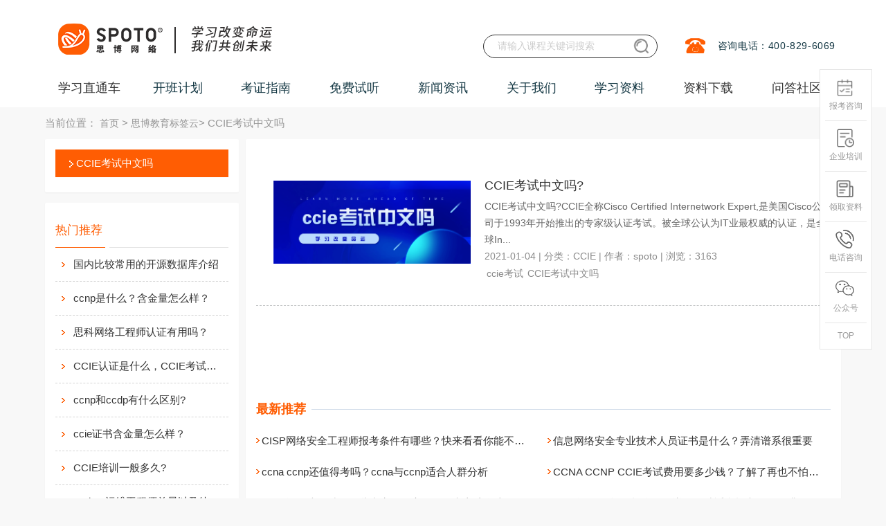

--- FILE ---
content_type: text/html; charset=utf-8
request_url: https://www.spoto.net/tag/1180/
body_size: 11460
content:
<!DOCTYPE html><html lang="zh-cn"><head><meta http-equiv="Content-Type" content="text/html; charset=UTF-8"><title>CCIE考试中文吗_网络工程师认证-SPOTO思博网络教育培训机构</title><meta name="keywords" content="CCIE考试中文吗,华为hcie认证,思科ccie认证,cisco ccnp认证课程,网络工程师学习,华为hcip认证,思博教育"><meta name="description" content="思博网络教育专注华为思科认证培训,被誉为网络工程师摇篮学校,提供思科认证,CCNA培训,CCNP认证课程,Cisco CCNA培训费用,华为HCIA考试培训,HCIP报名时间,HCIE网络工程师认证,PMP视频教程,Linux运维工程师培训,软考信息系统项目管理师,系统集成项目管理工程师等考试服务,是拥有20年IT品牌的培训学习网站。"><link rel="canonical" href="https://www.spoto.net/tag/1180/"><meta name="author" content="思博网络"><meta name="Copyright" content="福州思博网络科技有限公司版权所有"><meta name="google-site-verification" content="AUI6kOFP6viQpq8p8p8ZPgg1_EZB_Tuhrg8pQql0tFI"><meta name="360-site-verification" content="2d7f3f3b34a9d8118066c42248b3e939"><meta content="width=device-width, initial-scale=1, maximum-scale=1, user-scalable=no" name="viewport"><link rel="icon" type="image/x-icon" href="/statics/favicon.ico"><link rel="stylesheet" href="/static/css/base.css?v=1.2"><link rel="styleSheet" href="/static/css/layer.css"><link rel="stylesheet" href="/static/css/style.css?v=20250520"><link rel="styleSheet" href="/static/css/style2.css"><link rel="stylesheet" href="/static/css/global.css"><link rel="styleSheet" href="/static/css/swiper.min.css"><link rel="stylesheet" href="/static/layui2.8.13/css/layui.css"><link rel="stylesheet" href="/static/layer/theme/default/layer.css"><link rel="stylesheet" href="/static/css/tool.css?v=2025"><script type="text/javascript" src="/static/script/push.js"></script><script type="text/javascript" src="/static/script/hm.js"></script><script type="text/javascript" src="/static/script/jquery.min.js"></script><script type="text/javascript" src="/static/script/layer.js"></script><script type="text/javascript" src="/static/script/jquery.pack.js"></script><script type="text/javascript" src="/static/script/work.js"></script><script type="text/javascript" src="/static/script/jquery.SuperSlide.js"></script><script type="text/javascript" src="/static/script/headother.js"></script><script type="text/javascript" src="/static/script/swiper.min.js?v=1.0"></script><script type="text/javascript" src="/static/layui/layui.js"></script><script type="text/javascript" src="/static/layui2.8.13/layui.js"></script></head><body><div><!-- 页头 --><div class="com-header" id="_header"><div class="layui-container course_container"><div class="com-wrap"><ul class="nav-wrap top-wrap"><li></li></ul><ul class="nav-wrap"><li><img alt="思博网络咨询热线" title="思博教育网络咨询热线"
                 src="/static/img/aa_06.jpg"></li><li><span>咨询电话：400-829-6069</span></li></ul></div><h1 style="width: 570px;float: left"><a href="/" class="logo" style="margin-left: 2px;" title="思博网络SPOTO"><img src="/static/img/logo.png" style="height: 70px" alt="思博SPOTO"
             title="思博网络SPOTO"></a></h1><div class="header-search"><form action="/search/" method="post" target="_blank"
            onsubmit="return beforeSubmit(this);"><input type="text" name="s" class="srk" placeholder="请输入课程关键词搜索"><input type="submit" value="" class="button search-btn"
               style="background: url(&#39;/static/img/search.png?v=1.01&#39;); background-size: 100%"></form></div></div></div><!-- 菜单 --><div id="wrapp" class="index-page header-index"><div class="layui-container"><ul class="localnav" id="navul"><li class=""><a href="/" class="xxztc-wz" title="学习直通车">学习直通车</a><ul class="navb_1"><div class="left_menu"><div class="nav_ej"><span>思科认证</span><div class="cover"><div class="leftcover"><div><p><a title="思科EI企业架构" href="https://www.spoto.net/cisco/ei/">思科EI企业架构</a></p><div><a href="https://www.spoto.net/cisco/ei/227.html" target="_blank" title="新版CCIE EI 思科企业基础架构 专家0基础直通班">CCIE EI认证<i class="hot"></i></a><a href="https://www.spoto.net/cisco/ei/250.html" target="_blank" title="CCNA EI 企业基础架构 思科认证网络助理工程师">CCNA EI认证</a><a href="https://www.spoto.net/cisco/ei/251.html" target="_blank" title="CCNP EI 企业基础架构 思科认证网络高级工程师课程">CCNP EI认证</a></div></div><div><p><a title="思科Security安全" href="https://www.spoto.net/cisco/sec/">思科Security安全</a></p><div><a href="https://www.spoto.net/cisco/sec/183.html" target="_blank" title="CCNA Security 思科安全 初级认证">CCNA安全认证</a><a href="https://www.spoto.net/cisco/sec/184.html" target="_blank" title="CCNP Security 思科安全 中级认证">CCNP安全认证</a><a href="https://www.spoto.net/cisco/sec/187.html" target="_blank" title="CCIE Security 思科安全IE 专家0基础直通车">CCIE安全认证<i class="hot"></i></a></div></div><div><p><a title="思科DC数据中心" href="https://www.spoto.net/cisco/datacenter/">思科DC数据中心</a></p><div><a href="https://www.spoto.net/cisco/datacenter/188.html" target="_blank" title="CCIE Data Center 思科数据中心专家认证">CCIE DC认证<i class="hot"></i></a></div></div><div><p><a title="更多思科课程" href="https://www.spoto.net/cisco/more/">更多思科课程</a></p><div><a href="https://www.spoto.net/cisco/more/189.html" target="_blank" title="CCIE Collaboration 思科协作IE 专家认证">CCIE协作认证</a><a href="https://www.spoto.net/cisco/more/190.html" target="_blank" title="CCIE Wireless 思科无线专家认证">CCIE无线认证</a><a href="https://www.spoto.net/cisco/more/191.html" target="_blank" title="CCIE Service Provider 思科运营商专家认证">CCIE运营商认证</a></div></div></div></div></div><div class="nav_ej"><span>华为ICT认证</span><div class="cover"><div class="leftcover"><div><p><a title="华为数通Datacom" href="https://www.spoto.net/huawei/hrs/">华为数通Datacom</a></p><div><a href="https://www.spoto.net/huawei/hrs/192.html" target="_blank" title="HCIA DATACOM 华为初级网络工程师认证">HCIA Datacom认证</a><a href="https://www.spoto.net/huawei/hrs/193.html" target="_blank" title="HCIP DATACOM 华为资深网络工程师认证">HCIP Datacom认证<i class="hot"></i></a><a href="https://www.spoto.net/huawei/hrs/196.html" target="_blank" title="HCIE DATACOM 华为数通专家0基础直通车">HCIE Datacom认证<i class="hot"></i></a><a href="https://www.spoto.net/huawei/hrs/339.html" target="_blank" title="华为专业认证（HCSA/HCSP/HCSE）培训">华为专业认证 HCSA/HCSP/HCSE</a></div></div><div><p><a title="华为Security安全" href="https://www.spoto.net/huawei/security/">华为Security安全</a></p><div><a href="https://www.spoto.net/huawei/security/201.html" target="_blank" title="HCIE Security 华为安全专家认证">HCIE Security认证</a><a href="https://www.spoto.net/huawei/security/222.html" target="_blank" title="华为安全HCIP融合课程">HCIA HCIP Securit认证<i class="hot"></i></a></div></div><div><p><a title="华为认证AI solution" href="https://www.spoto.net/huawei/ai/">华为认证AI solution</a></p><div><a href="https://www.spoto.net/huawei/ai/337.html" target="_blank" title="华为认证HCIA+HCIP AI Solution架构高级工程师">华为AI认证课程</a></div></div><div><p><a title="华为云计算" href="https://www.spoto.net/huawei/hciaysjs2/">华为云计算</a></p><div><a href="https://www.spoto.net/huawei/hciaysjs2/197.html" target="_blank" title="HCIA Cloud 华为云计算 初级工程师认证">HCIA Cloud认证</a><a href="https://www.spoto.net/huawei/hciaysjs2/198.html" target="_blank" title="HCIP Cloud 华为云计算 资深工程师认证">HCIP Cloud认证</a><a href="https://www.spoto.net/huawei/hciaysjs2/199.html" target="_blank" title="HCIE Cloud 华为云计算专家认证">HCIE Cloud认证<i class="hot"></i></a></div></div><div><p><a title="更多华为认证" href="https://www.spoto.net/huawei/hmore/">更多华为认证</a></p><div><a href="https://www.spoto.net/huawei/hmore/200.html" target="_blank" title="HCIE Big Data 华为大数据专家认证">HCIE大数据认证<i class="hot"></i></a></div></div></div></div></div><div class="nav_ej"><span>PMP认证</span><div class="cover"><div class="leftcover"><div><p><a title="PMP项目管理" href="https://www.spoto.net/yjs2/pmprenzheng/">PMP项目管理</a></p><div><a href="https://www.spoto.net/yjs2/pmprenzheng/228.html" target="_blank" title="PMP项目管理认证课程">PMP项目管理认证课程<i class="hot"></i></a></div></div><div><p><a title="NPDP产品经理" href="https://www.spoto.net/yjs2/npdprenzheng/">NPDP产品经理</a></p><div><a href="https://www.spoto.net/yjs2/npdprenzheng/235.html" target="_blank" title="NPDP产品管理认证课程">NPDP产品管理认证课程<i class="hot"></i></a></div></div></div></div></div><div class="nav_ej"><span>运维架构｜AI</span><div class="cover"><div class="leftcover"><div><p><a title="AI大模型算法全栈工程师" href="https://www.spoto.net/hmrz1/aiagent/">AI大模型算法全栈工程师</a></p><div><a href="https://www.spoto.net/hmrz1/aiagent/338.html" target="_blank" title="AI大模型算法全栈工程师">AI Agent智能体培训</a></div></div><div><p><a title="红帽认证" href="https://www.spoto.net/hmrz1/cs22/">红帽认证</a></p><div><a href="https://www.spoto.net/hmrz1/cs22/214.html" target="_blank" title="Linux红帽认证 入门基础班">RHCSA初级<i class="hot"></i></a><a href="https://www.spoto.net/hmrz1/cs22/215.html" target="_blank" title="Linux红帽认证 RHCE 实战考试认证班">RHCE中级<i class="hot"></i></a><a href="https://www.spoto.net/hmrz1/cs22/246.html" target="_blank" title="Linux认证 RHCA认证架构师认证班">RHCA高级<i class="hot"></i></a></div></div><div><p><a title="K8S认证" href="https://www.spoto.net/hmrz1/k8s/">K8S认证</a></p><div><a href="https://www.spoto.net/hmrz1/k8s/302.html" target="_blank" title="CKA认证培训课程">CKA认证</a></div></div></div></div></div><div class="nav_ej"><span>计算机软考|信创</span><div class="cover"><div class="leftcover"><div><p><a title="信创信息技术应用创新" href="https://www.spoto.net/computersoftexam/xinchuang/">信创信息技术应用创新</a></p><div><a href="https://www.spoto.net/computersoftexam/xinchuang/336.html" target="_blank" title="信创集成项目管理师工信部高级认证">信创认证课程<i class="hot"></i></a></div></div><div><p><a title="软考中级" href="https://www.spoto.net/computersoftexam/middlesoftware/">软考中级</a></p><div><a href="https://www.spoto.net/computersoftexam/middlesoftware/257.html" target="_blank" title="计算机软考 系统集成项目管理师培训班">系统集成项目管理师<i class="hot"></i></a></div></div><div><p><a title="软考高级" href="https://www.spoto.net/computersoftexam/advancedsoftware/">软考高级</a></p><div><a href="https://www.spoto.net/computersoftexam/advancedsoftware/258.html" target="_blank" title="计算机软考 信息系统项目管理师培训班">信息系统项目管理师<i class="hot"></i></a></div></div></div></div></div><div class="nav_ej"><span>信息安全</span><div class="cover"><div class="leftcover"><div><p><a title="信息安全" href="https://www.spoto.net/cisporacle/cispnew/">信息安全</a></p><div><a href="https://www.spoto.net/cisporacle/cispnew/239.html" target="_blank" title="CISP国家注册信息安全专业人员认证培训课程">CISP<i class="hot"></i></a><a href="https://www.spoto.net/cisporacle/cispnew/242.html" target="_blank" title="CISSP国际注册信息系统安全专家培训课程">CISSP<i class="hot"></i></a><a href="https://www.spoto.net/cisporacle/cispnew/261.html" target="_blank" title="CISM国际注册信息安全经理认证培训课程">CISM<i class="hot"></i></a><a href="https://www.spoto.net/cisporacle/cispnew/262.html" target="_blank" title="CISP-PTE注册渗透测试工程师培训课程">CISP-PTE<i class="hot"></i></a><a href="https://www.spoto.net/cisporacle/cispnew/269.html" target="_blank" title="CISP-PTS渗透测试专家认证培训课程">CISP-PTS</a><a href="https://www.spoto.net/cisporacle/cispnew/271.html" target="_blank" title="CISP-PIP注册个人信息保护专业人员认证培训课程">CISP-PIP</a><a href="https://www.spoto.net/cisporacle/cispnew/273.html" target="_blank" title="CISP-IRS国家应急响应专家认证培训课程">CISP-IRS</a><a href="https://www.spoto.net/cisporacle/cispnew/274.html" target="_blank" title="CISP-IRE应急响应工程师认证培训课程">CISP-IRE</a><a href="https://www.spoto.net/cisporacle/cispnew/275.html" target="_blank" title="CISP-F国家注册电子数据取证专业人员认证培训课程">CISP-F</a><a href="https://www.spoto.net/cisporacle/cispnew/276.html" target="_blank" title="CISP-A国家注册信息系统审计师认证培训课程">CISP-A</a></div></div><div><p><a title="云安全" href="https://www.spoto.net/cloudsec/">云安全</a></p><div><a href="https://www.spoto.net/cloudsec/290.html" target="_blank" title="CCSK云计算安全知识认证培训课程">CCSK<i class="hot"></i></a><a href="https://www.spoto.net/cloudsec/291.html" target="_blank" title="CCSP国际注册云安全专家认证培训课程">CCSP</a><a href="https://www.spoto.net/cloudsec/292.html" target="_blank" title="CCSSP国际注册云安全系统认证专家培训课程">CCSSP</a></div></div><div><p><a title="信息技术服务标准" href="https://www.spoto.net/itss/">信息技术服务标准</a></p><div><a href="https://www.spoto.net/itss/294.html" target="_blank" title="ITSS-IT服务工程师认证培训课程">IT服务工程师</a><a href="https://www.spoto.net/itss/295.html" target="_blank" title="ITSS-IT服务项目经理认证培训课程">IT服务项目经理<i class="hot"></i></a></div></div><div><p><a title="注册信息隐私" href="https://www.spoto.net/registinfo/">注册信息隐私</a></p><div><a href="https://www.spoto.net/registinfo/296.html" target="_blank" title="PDPF隐私与数据保护基础级认证培训课程">PDPF隐私与数据</a></div></div><div><p><a title="IT治理" href="https://www.spoto.net/cobit/">IT治理</a></p><div><a href="https://www.spoto.net/cobit/298.html" target="_blank" title="COBIT 2019 Foundation认证培训课程">COBIT2019 Foundation认证</a><a href="https://www.spoto.net/cobit/299.html" target="_blank" title="COBIT&reg; 5 Foundation认证培训课程">COBIT&reg; 5 Foundation认证</a></div></div></div></div></div><div class="nav_ej"><span>新华三认证</span><div class="cover"><div class="leftcover"><div><p><a title="路由交换R&amp;S" href="https://www.spoto.net/h3c/h3crs/">路由交换R&amp;S</a></p><div><a href="https://www.spoto.net/h3c/h3crs/287.html" target="_blank" title="H3CNE H3C认证网络工程师认证培训课程">H3CNE<i class="hot"></i></a><a href="https://www.spoto.net/h3c/h3crs/288.html" target="_blank" title="H3CSE-RS H3C认证路由交换网络高级工程师培训课程">H3CSE-RS<i class="hot"></i></a><a href="https://www.spoto.net/h3c/h3crs/289.html" target="_blank" title="H3CIE-RS H3C认证路由交换互联网络专家培训课程">H3CIE-RS<i class="hot"></i></a></div></div></div></div></div><div class="nav_ej"><span>Oracle认证</span><div class="cover"><div class="leftcover"><div><p><a title="Oracle甲骨文认证" href="https://www.spoto.net/oracle1/oraclenew/">Oracle甲骨文认证</a></p><div><a href="https://www.spoto.net/oracle1/oraclenew/240.html" target="_blank" title="Oracle甲骨文认证专家课程">Oracle甲骨文认证专家<i class="hot"></i></a><a href="https://www.spoto.net/oracle1/oraclenew/301.html" target="_blank" title="1V1数据库定制课程">1V1数据库Oracle课程<i class="hot"></i></a></div></div><div><p><a title="Mysql认证" href="https://www.spoto.net/mysql/">Mysql认证</a></p><div><a href="https://www.spoto.net/mysql/300.html" target="_blank" title="Mysql OCP认证培训课程">Mysql OCP认证<i class="hot"></i></a></div></div></div></div></div><div class="nav_ej"><span>云计算</span><div class="cover"><div class="leftcover"><div><p><a title="腾讯云" href="https://www.spoto.net/tengxun/tengxunrz/">腾讯云</a></p><div><a href="https://www.spoto.net/tengxun/tengxunrz/236.html" target="_blank" title="云计算专家-腾讯云从业者认证">云从业者</a><a href="https://www.spoto.net/tengxun/tengxunrz/237.html" target="_blank" title="云计算专家-腾讯云TCA运维工程师培训">云运维</a><a href="https://www.spoto.net/tengxun/tengxunrz/238.html" target="_blank" title="云计算专家-腾讯云TCA架构工程师培训">云架构<i class="hot"></i></a></div></div><div><p><a title="阿里云" href="https://www.spoto.net/aliyuncloud/">阿里云</a></p><div><a href="https://www.spoto.net/aliyuncloud/293.html" target="_blank" title="ACP阿里云云计算工程师认证培训课程">ACP中级</a></div></div><div><p><a title="AWS亚马逊云" href="https://www.spoto.net/aws/">AWS亚马逊云</a></p><div><a href="https://www.spoto.net/aws/303.html" target="_blank" title="AWS Certified Cloud Practitioner 云从业者培训">亚马逊云从业者</a><a href="https://www.spoto.net/aws/304.html" target="_blank" title="AWS Certified Solutions Architect&ndash;Associate 解决方案架构师">云助理架构师</a><a href="https://www.spoto.net/aws/305.html" target="_blank" title="AWS Certified SysOps Administrator&ndash;Associate 系统运维管理员">亚马逊运维工程师</a><a href="https://www.spoto.net/aws/306.html" target="_blank" title="AWS Certified Developer&ndash;Associate 开发人员">亚马逊开发工程师</a><a href="https://www.spoto.net/aws/307.html" target="_blank" title="AWS Certified Solutions Architect&ndash;Professional 解决方案架构师专业级">专业级架构师</a><a href="https://www.spoto.net/aws/308.html" target="_blank" title="AWS Certified DevOps Engineer&ndash;Professional 开发运维工程师专业级">专业级开发运维</a></div></div></div></div></div><div class="nav_ej"><span>华为鸿蒙</span><div class="cover"><div class="leftcover"><div><p><a title="华为鸿蒙" href="https://www.spoto.net/pythonjavaee/harmonyos/">华为鸿蒙</a></p><div><a href="https://www.spoto.net/pythonjavaee/harmonyos/247.html" target="_blank" title="华为鸿蒙HMS移动开发课程">华为鸿蒙HMS移动开发课程<i class="hot"></i></a><a href="https://www.spoto.net/pythonjavaee/harmonyos/255.html" target="_blank" title="Harmony OS鸿蒙应用开发工程师课程">Harmony OS应用开发<i class="hot"></i></a><a href="https://www.spoto.net/pythonjavaee/harmonyos/259.html" target="_blank" title="Harmony OS鸿蒙设备系统开发工程师课程">Harmony OS设备开发<i class="hot"></i></a></div></div><div><p><a title="嵌入式开发" href="https://www.spoto.net/pythonjavaee/embedded/">嵌入式开发</a></p><div><a href="https://www.spoto.net/pythonjavaee/embedded/260.html" target="_blank" title="嵌入式开发工程师（含鸿蒙设备）课程">嵌入式设备开发<i class="hot"></i></a></div></div></div></div></div></div></ul></li><li>
        开班计划
        <ul class="navb_1"><div class="left_menu"><div class="nav_ej"><a href="/plan/kbjh/" rel="nofollow"
                 title="最新开班计划">最新开班计划</a></div><div class="nav_ej"><a href="/plan/kecheng/" rel="nofollow" title="课程表">课程表</a></div><div class="nav_ej"><a href="/plan/baoming/" rel="nofollow"
                 title="在线报名">在线报名</a></div></div></ul></li><li>
        考证指南
        <ul class="navb_1"><div class="left_menu"><div class="nav_ej"><a href="/ccie/" title="CCIE">CCIE</a></div><div class="nav_ej"><a href="/ccnp/" title="CCNP">CCNP</a></div><div class="nav_ej"><a href="/ccna/" title="CCNA">CCNA</a></div><div class="nav_ej"><a href="/hcie/" title="HCIE">HCIE</a></div><div class="nav_ej"><a href="/hcnp/" title="HCIP">HCIP</a></div><div class="nav_ej"><a href="/hcna/" title="HCIA">HCIA</a></div><div class="nav_ej"><a href="/ziliao/linux/" title="Linux">Linux</a></div><div class="nav_ej"><a href="/ziliao/pmpziliao/" title="PMP">PMP</a></div><div class="nav_ej"><a href="/computersoft/" title="软考">软考</a></div><div class="nav_ej"><a href="/cisp1/" title="CISP">CISP</a></div><div class="nav_ej"><a href="/cloud/" title="云计算">云计算</a></div><div class="nav_ej"><a href="/oraclerz/" title="Oracle">Oracle</a></div><div class="nav_ej"><a href="/ziliao/java/" title="JavaEE">JavaEE</a></div><div class="nav_ej"><a href="/harmonyhms/" title="鸿蒙HMS">鸿蒙HMS</a></div><div class="nav_ej"><a href="/ziliao/python/" title="Python">Python</a></div></div></ul></li><li>
        免费试听
        <ul class="navb_1"><div class="left_menu"><div class="nav_ej"><a href="/apply/" rel="nofollow" title="免费试听">免费试听</a></div><div class="nav_ej"><a href="/fuwu/gongkaike/" title="免费公开课">免费公开课</a></div><div class="nav_ej"><a href="/fuwu/zhaopin/" rel="nofollow"
                 title="合作招聘">合作招聘</a></div><div class="nav_ej"><a href="/fuwu/zaixianbaomin/" rel="nofollow"
                 title="在线报名">在线报名</a></div></div></ul></li><li>
        新闻资讯
        <ul class="navb_1"><div class="left_menu"><div class="nav_ej" style="display: none"><a href="/news/zhanbao/" rel="nofollow"
                 title="考试战报">考试战报</a></div><div class="nav_ej"><a href="/news/gongsi/" title="公司新闻">公司新闻</a></div><div class="nav_ej"><a href="/news/gushi/" title="学员故事汇">学员故事汇</a></div><div class="nav_ej"><a href="/news/huodong/" title="SPOTO最新活动">SPOTO最新活动</a></div></div></ul></li><li>
        关于我们
        <ul class="navb_1"><div class="left_menu"><div class="nav_ej"><a href="/about/aboutme/" title="公司简介">公司简介</a></div><div class="nav_ej"><a href="/about/shizi/" title="师资力量">师资力量</a></div><div class="nav_ej"><a href="/about/pay/" rel="nofollow" title="付款方式">付款方式</a></div><div class="nav_ej"><a href="/about/huanjing/" title="教学环境">教学环境</a></div><div class="nav_ej"><a href="https://hr.xiongmaotongxue.com/" title="加入我们">加入我们</a></div></div></ul></li><li>
        学习资料
        <ul class="navb_1"><div class="left_menu"><div class="nav_ej"><a href="/knowledge/network/studynotes/3.html" target="_blank"
                 style="display:block;" title="网工干货知识">网工干货知识</a></div><div class="nav_ej"><a href="/ywknowledge/ywarticle/linuxcommands/4.html"
                 target="_blank" style="display:block;" title="运维干货知识">运维干货知识</a></div><div class="nav_ej"><a href="/video/list.html" target="_blank" style="display:block;"
                 title="在线课程视频">在线课程视频</a></div></div></ul></li><li><a href="/download/" target="_blank" title="资料下载">资料下载</a></li><li><a href="/ask.html" target="_blank" title="问答社区">问答社区</a></li></ul></div></div><div class="maincon"><div class="layui-container"><div class="crumbs">当前位置：
                <a href="/" title="首页">首页</a> &gt;
                <a href="/tag/" title="思博教育标签云">思博教育标签云</a>&gt; CCIE考试中文吗</div><div class="layui-row layui-col-space10"><div class="main_left layui-col-md3"><div class="fenlei layui-card"><ul><li><a href="/tag/1180/" class="on" title="CCIE考试中文吗">CCIE考试中文吗</a></li></ul></div><div class="layui-card"><div class="lan"><div class="left a-title">热门推荐</div></div><div class="news_list" style="padding-bottom:5px;"><ul><li><a href="https://www.spoto.net/ziliao/linux/750.html"
                                       title="国内比较常用的开源数据库介绍"
                                       style="width:220px; text-overflow:ellipsis; white-space:nowrap; display:inline-block; overflow:hidden;">国内比较常用的开源数据库介绍</a></li><li><a href="https://www.spoto.net/ccnp/273.html"
                                       title="ccnp是什么？含金量怎么样？"
                                       style="width:220px; text-overflow:ellipsis; white-space:nowrap; display:inline-block; overflow:hidden;">ccnp是什么？含金量怎么样？</a></li><li><a href="https://www.spoto.net/ccie/511.html"
                                       title="思科网络工程师认证有用吗？"
                                       style="width:220px; text-overflow:ellipsis; white-space:nowrap; display:inline-block; overflow:hidden;">思科网络工程师认证有用吗？</a></li><li><a href="https://www.spoto.net/ccie/93.html"
                                       title="CCIE认证是什么，CCIE考试认证考试指南"
                                       style="width:220px; text-overflow:ellipsis; white-space:nowrap; display:inline-block; overflow:hidden;">CCIE认证是什么，CCIE考试认证考试指南</a></li><li><a href="https://www.spoto.net/ccnp/548.html"
                                       title="ccnp和ccdp有什么区别?"
                                       style="width:220px; text-overflow:ellipsis; white-space:nowrap; display:inline-block; overflow:hidden;">ccnp和ccdp有什么区别?</a></li><li><a href="https://www.spoto.net/ccie/243.html"
                                       title="ccie证书含金量怎么样？"
                                       style="width:220px; text-overflow:ellipsis; white-space:nowrap; display:inline-block; overflow:hidden;">ccie证书含金量怎么样？</a></li><li><a href="https://www.spoto.net/ccie/475.html"
                                       title="CCIE培训一般多久?"
                                       style="width:220px; text-overflow:ellipsis; white-space:nowrap; display:inline-block; overflow:hidden;">CCIE培训一般多久?</a></li><li><a href="https://www.spoto.net/ziliao/python/684.html"
                                       title="Python运维工程师前景以及待遇价值如何?"
                                       style="width:220px; text-overflow:ellipsis; white-space:nowrap; display:inline-block; overflow:hidden;">Python运维工程师前景以及待遇价值如何?</a></li><li><a href="https://www.spoto.net/ziliao/python/947.html"
                                       title="Python课程内容详细介绍"
                                       style="width:220px; text-overflow:ellipsis; white-space:nowrap; display:inline-block; overflow:hidden;">Python课程内容详细介绍</a></li><li><a href="https://www.spoto.net/ziliao/python/938.html"
                                       title="python在线培训哪家好？应该如何选择？"
                                       style="width:220px; text-overflow:ellipsis; white-space:nowrap; display:inline-block; overflow:hidden;">python在线培训哪家好？应该如何选择？</a></li><li><a href="https://www.spoto.net/ziliao/python/731.html"
                                       title="Python编程语言特点简介"
                                       style="width:220px; text-overflow:ellipsis; white-space:nowrap; display:inline-block; overflow:hidden;">Python编程语言特点简介</a></li><li><a href="https://www.spoto.net/ziliao/python/728.html"
                                       title="Python自动化测试工程师是做什么的？"
                                       style="width:220px; text-overflow:ellipsis; white-space:nowrap; display:inline-block; overflow:hidden;">Python自动化测试工程师是做什么的？</a></li><li><a href="https://www.spoto.net/ziliao/python/725.html"
                                       title="常用Python第三方库简介"
                                       style="width:220px; text-overflow:ellipsis; white-space:nowrap; display:inline-block; overflow:hidden;">常用Python第三方库简介</a></li><li><a href="https://www.spoto.net/ziliao/python/689.html"
                                       title="Python运维工程师主要干什么?"
                                       style="width:220px; text-overflow:ellipsis; white-space:nowrap; display:inline-block; overflow:hidden;">Python运维工程师主要干什么?</a></li><li><a href="https://www.spoto.net/ziliao/linux/933.html"
                                       title="rhce培训机构哪个好?"
                                       style="width:220px; text-overflow:ellipsis; white-space:nowrap; display:inline-block; overflow:hidden;">rhce培训机构哪个好?</a></li></ul></div></div><div class="layui-card"><div class="lan"><div class="left a-title">热门标签</div></div><div class="news_list" style="padding-bottom:5px;"><ul><li><a href="/tag/15592/" title="HCIP报名通道"
                                       target="_blank">HCIP报名通道</a></li><li><a href="/tag/3595/" title="CISM是什么"
                                       target="_blank">CISM是什么</a></li><li><a href="/tag/9424/" title="hcia transmission"
                                       target="_blank">hcia transmission</a></li><li><a href="/tag/1770/" title="华为认证网络工程师报名流程"
                                       target="_blank">华为认证网络工程师报名流程</a></li><li><a href="/tag/4963/" title="hcip培训费"
                                       target="_blank">hcip培训费</a></li><li><a href="/tag/849/" title="华为售前工程师认证含金量怎么样"
                                       target="_blank">华为售前工程师认证含金量怎么样</a></li><li><a href="/tag/15045/" title="华为证书挂靠"
                                       target="_blank">华为证书挂靠</a></li><li><a href="/tag/5390/" title="cissp考到工资一般多少"
                                       target="_blank">cissp考到工资一般多少</a></li><li><a href="/tag/11719/" title="hcie和hcip的区别"
                                       target="_blank">hcie和hcip的区别</a></li><li><a href="/tag/15191/" title="ACP阿里云云计算"
                                       target="_blank">ACP阿里云云计算</a></li><li><a href="/tag/6581/" title="ccnp security"
                                       target="_blank">ccnp security</a></li><li><a href="/tag/12799/" title="cisa认证"
                                       target="_blank">cisa认证</a></li><li><a href="/tag/2172/" title="软考的网络工程师和ccnp哪个难"
                                       target="_blank">软考的网络工程师和ccnp哪个难</a></li><li><a href="/tag/1917/" title="CCIE数据中心必看书籍有哪些"
                                       target="_blank">CCIE数据中心必看书籍有哪些</a></li><li><a href="/tag/14646/" title="cisp考试申请"
                                       target="_blank">cisp考试申请</a></li></ul></div></div><div class="layui-card"><div class="lan"><div class="left a-title">热门课程</div><div class="right"></div></div><div class="jjfznr_wqhg" style="padding-bottom:5px;"><ul><li class="pic"><a href="https://www.spoto.net/h3c/h3crs/289.html" title="H3CIE-RS H3C认证路由交换互联网络专家培训课程" target="_blank"><img src="https://www.spoto.net/uploadfile/2022/1116/20221116035426491.png" width="120px" height="80px" alt="H3CIE-RS H3C认证路由交换互联网络专家培训课程"><p>H3CIE-RS H3C认证路由交换互联网络专家培训课程</p></a></li><li class="pic"><a href="https://www.spoto.net/cisporacle/cispnew/242.html" title="CISSP国际注册信息系统安全专家培训课程" target="_blank"><img src="https://www.spoto.net/uploadfile/2022/0921/20220921111837989.png" width="120px" height="80px" alt="CISSP国际注册信息系统安全专家培训课程"><p>CISSP国际注册信息系统安全专家培训课程</p></a></li><li class="pic"><a href="https://www.spoto.net/cisporacle/cispnew/275.html" title="CISP-F国家注册电子数据取证专业人员认证培训课程" target="_blank"><img src="https://www.spoto.net/uploadfile/2022/1107/20221107050123962.png" width="120px" height="80px" alt="CISP-F国家注册电子数据取证专业人员认证培训课程"><p>CISP-F国家注册电子数据取证专业人员认证培训课程</p></a></li><li class="pic"><a href="https://www.spoto.net/cisco/ei/253.html" title="CCIE EI 企业基础架构 互联网专家认证Lab实验班" target="_blank"><img src="https://www.spoto.net/uploadfile/2021/0325/20210325054711139.jpg" width="120px" height="80px" alt="CCIE EI 企业基础架构 互联网专家认证Lab实验班"><p>CCIE EI 企业基础架构 互联网专家认证Lab实验班</p></a></li><li class="pic"><a href="https://www.spoto.net/hmrz1/oracle/230.html" title="Oracle甲骨文认证专家课程" target="_blank"><img src="https://www.spoto.net/uploadfile/2020/0328/20200328015146984.jpg" width="120px" height="80px" alt="Oracle甲骨文认证专家课程"><p>Oracle甲骨文认证专家课程</p></a></li></ul></div></div></div><div class="main_right layui-col-md9"><div class="layui-card"><div class="newsbox_con"><div class="news_list"><div class="xxzlxz_listb"><div class="pic"><a href="https://www.spoto.net/ccie/1082.html" target="_blank"
                                           title="CCIE考试中文吗?"><img src="https://www.spoto.net/uploadfile/2021/0104/20210104032911989.png" alt="CCIE考试中文吗?"></a></div><div class="txt"><h2><a href="https://www.spoto.net/ccie/1082.html" target="_blank"
                                               title="CCIE考试中文吗?">CCIE考试中文吗?</a></h2><p>CCIE考试中文吗?CCIE全称Cisco Certified Internetwork Expert,是美国Cisco公司于1993年开始推出的专家级认证考试。被全球公认为IT业最权威的认证，是全球In...</p><p style="color: #8a8a8a"><font>2021-01-04</font> | <font>分类：<a
                                                href="https://www.spoto.net/ccie/">CCIE</a></font>
                                            | <font>作者：spoto</font> |
                                            <font>浏览：3163</font></p><div class="tagbq"><a href="/tag/105/" title="ccie考试">ccie考试</a><a href="/tag/1180/" title="CCIE考试中文吗">CCIE考试中文吗</a></div><p></p></div></div></div><div class="page_updown"></div><div class="clear"></div><div class="xgtj_lan"><span>最新推荐</span></div><div class="xgtj_news"><ul><li><a title="CISP网络安全工程师报考条件有哪些？快来看看你能不能考！"
                                           href="https://www.spoto.net/cisp1/11893.html">CISP网络安全工程师报考条件有哪些？快来看看你能不能考！</a></li><li><a title="信息网络安全专业技术人员证书是什么？弄清谱系很重要"
                                           href="https://www.spoto.net/cisp1/11885.html">信息网络安全专业技术人员证书是什么？弄清谱系很重要</a></li><li><a title="ccna ccnp还值得考吗？ccna与ccnp适合人群分析"
                                           href="https://www.spoto.net/ccnp/11876.html">ccna ccnp还值得考吗？ccna与ccnp适合人群分析</a></li><li><a title="CCNA CCNP CCIE考试费用要多少钱？了解了再也不怕被坑"
                                           href="https://www.spoto.net/ccnp/11874.html">CCNA CCNP CCIE考试费用要多少钱？了解了再也不怕被坑</a></li><li><a title="CCIE课程大纲涉及哪些内容？最高效的备考方式在这"
                                           href="https://www.spoto.net/ccie/11873.html">CCIE课程大纲涉及哪些内容？最高效的备考方式在这</a></li><li><a title="2026年CCIE认证报名条件详解：谁适合报考？需要满足哪些要求？"
                                           href="https://www.spoto.net/ccie/11863.html">2026年CCIE认证报名条件详解：谁适合报考？需要满足哪些要求？</a></li><li><a title="CCIE认证工程师培训课程有必要上吗？CCIE培训的重要性解读！"
                                           href="https://www.spoto.net/ccie/11859.html">CCIE认证工程师培训课程有必要上吗？CCIE培训的重要性解读！</a></li><li><a title="CCIE和HCIE哪个含金量更高？CCIE VS HCIE"
                                           href="https://www.spoto.net/ccie/11857.html">CCIE和HCIE哪个含金量更高？CCIE VS HCIE</a></li><li><a title="云计算一般人能学吗？零基础学云计算难点分析"
                                           href="https://www.spoto.net/cloud/11849.html">云计算一般人能学吗？零基础学云计算难点分析</a></li><li><a title="CCIE课程内容都有什么？大纲与备考要点"
                                           href="https://www.spoto.net/ccie/11846.html">CCIE课程内容都有什么？大纲与备考要点</a></li></ul></div></div></div></div></div></div></div><!-- 页脚 --><!--侧边悬浮--><div class="ecv2_right_tools"><!--<img src="/static/img/tool_1212.png"  class="tool_1212">--><div id="618fc_zx" style="display: none"><a href="/download/" target="_blank"><img alt="思博网络SPOTO新活动" src="/statics/znqtc.png" width="85px" style="margin-left: -15px"></a></div><ul><li><a class="openzixun" rel="nofollow"><i class="ecv2_right_i1"></i> 报考咨询 </a></li><li><a class="openzixun" rel="nofollow"><i class="ecv2_right_i2"></i> 企业培训 </a></li><li><a class="openzixun" rel="nofollow"><i class="ecv2_right_i3"></i> 领取资料 </a></li><li><a rel="nofollow"><i class="ecv2_right_i4"></i> 电话咨询
            <div class="ecv2_right_code_hide twoTele" style="left: -193px;padding-top: 10px;padding-bottom: 10px;"><dd class="bgs1">
                    客服热线：400-829-6069
                </dd></div></a></li><li><a rel="nofollow"><i class="ecv2_right_i5"></i> 公众号
            <div class="ecv2_right_code_hide" style="z-index:99;"><img src="/static/img/new_spoto_qrcode.jpg" alt=""></div></a></li><li id="ecv2_goTop"><a class="go-top" rel="nofollow">TOP</a></li><script type="text/javascript">
            var codeClose = document.getElementById('code-close');
            var parent = codeClose.parentNode;
            codeClose.addEventListener("click", function() {
                var classVal = parent.getAttribute("class");
                classVal = classVal.replace("ecv2_show", "");
                parent.setAttribute("class", classVal);
            }, false)
        </script></ul></div><!--侧边悬浮end--><!-- 留言板 --><div class="foot-msgboard "><div class="foot-msgboard-con"><div class="foot-jkyy"><p class="hd">即刻预约</p><p class="mfst">免费试听-咨询课程-获取免费资料</p></div><div class="foot-msgboard-con-l"><form id="spotomessageForm" style="float: left" novalidate="novalidate"><div class="form" action="" method="POST"><div class="form-item"><input type="text" class="b_name" id="msg_name" name="msg_name" placeholder="姓名"></div><div class="form-item"><input type="text" class="b_qq" id="msg_qq" name="msg_qq" placeholder="QQ"></div><div class="form-item"><input type="text" class="b_tel" id="msg_phone" name="msg_phone" placeholder="手机号"></div><div class="form-item"><button class="btn-submit" type="submit">立即报名</button></div></div></form></div></div></div><div class="footer_bot"><div class="footer_bcon"><div class="footer-friend-links"><ul class="footer-friend-tab" id="zbjFooterTab"><li class="footer-friend-li active"><span class="footer-tab-name" data-linkid="zbjindex2017-footer-friendlink-0-tab" title="友情链接">友情链接</span><div class="footer-tab-panel"><ul><li><a href="https://www.xiongmaotongxue.com/" title="熊猫同学" target="_blank">熊猫同学</a></li><li><a href="https://english.koolearn.com/" title="新东方英语培训"
                                   target="_blank">新东方英语培训</a></li><li><a href="https://www.gdzz114.com/" title="培训学校" target="_blank">培训学校</a></li><li><a href="http://www.jszikao.org/" title="江苏自考网" target="_blank">江苏自考网</a></li><li><a href="https://zj.qinxue100.com/" title="杭州高中辅导" target="_blank">杭州高中辅导</a></li><li><a href="https://www.qinxue100.com/" title="高中一对一" target="_blank">高中一对一</a></li><li><a href="https://www.topsedu.com/" title="美国留学" target="_blank">美国留学</a></li><li><a href="http://bbs.vlan5.com/" title="攻城狮论坛" target="_blank">攻城狮论坛</a></li><li><a href="https://www.spotoit.com/" title="思博盈通" target="_blank">思博盈通</a></li><li><a href="https://www.aaa-cg.com.cn/" title="AAA教育" target="_blank">AAA教育</a></li><li><a href="http://www.xiwangchina.com/index.html" title="少儿美术"
                                   target="_blank">少儿美术</a></li><li><a href="https://www.psoneart.com/" title="psone艺术留学"
                                   target="_blank">psone艺术留学</a></li><li><a href="https://bbs.spoto.net/" title="网络工程师论坛"
                                   target="_blank">网络工程师论坛</a></li><li><a href="http://www.yanenroll.com" title="在职研究生"
                                   target="_blank">在职研究生</a></li></ul></div></li><li class="footer-friend-li "><span class="footer-tab-name" data-linkid="zbjindex2017-footer-friendlink-1-tab" title="热门推荐">热门推荐</span><div class="footer-tab-panel"><ul><li><a href="/tag/126/" title="ccna培训机构" target="_blank">ccna培训机构</a></li><li><a href="/tag/125/" title="华为hcip报考费用" target="_blank">华为hcip报考费用</a></li><li><a href="/tag/124/" title="华为hcip题库" target="_blank">华为hcip题库</a></li><li><a href="/hcnp/" title="华为hcip认证" target="_blank">华为hcip认证</a></li><li><a href="/" title="ccie认证培训" target="_blank">ccie认证培训</a></li><li><a href="/tag/20/" title="华为认证" target="_blank">华为认证</a></li><li><a href="/tag/119/" title="CCIE培训机构" target="_blank">CCIE培训机构</a></li><li><a href="/tag/120/" title="hcie认证难考吗" target="_blank">hcie认证难考吗</a></li><li><a href="/tag/118/" title="hcie认证费用" target="_blank">hcie认证费用</a></li><li><a href="/cisco/ei/" title="思科CCIE课程" target="_blank">思科CCIE课程</a></li><li><a href="/hcie/" title="华为hcie考试" target="_blank">华为hcie考试</a></li><li><a href="/ziliao/linux/" title="linux认证" target="_blank">linux认证</a></li><li><a href="/hcna/" title="华为网络工程师" target="_blank">华为网络工程师</a></li><li><a href="/ccna/" title="思科认证" target="_blank">思科认证</a></li></ul></div></li></ul><div class="contact"><p style="clear: both">【申请友链QQ:243964013】</p></div></div><script type="text/javascript">
            //tabs
            $('.footer-friend-li').hover(function () {
                $(this).addClass('active').siblings().removeClass('active');
            }, function () {
            });
        </script><div class="footer-center" style="position: sticky"><p><font>400-829-6069</font><br>
                客服电话
                <br><a class="openzixun" id="zxkf">咨询在线客服</a><br>
                邮箱
                <br>
                chenq@spoto.cn
                <br>
                地址
                <br>
                中国 - 福建 - 福州市 - 海西高新科技产业园中青大厦5楼
            </p><div class="kfewm"><img src="/static/img/SPOTOXJ.jpg" width="180px"></div></div><div class="footer-right"><div class="foot-gzh"><img alt="思博网络SPOTO官方公众号" src="/static/img/new_spoto_qrcode.jpg" style="width: 129px; height: 129px;"><p>官方公众号</p></div><div>&nbsp;&nbsp;&nbsp;&nbsp;&nbsp;&nbsp;&nbsp;&nbsp;&nbsp;&nbsp;&nbsp;&nbsp;&nbsp;&nbsp;&nbsp;</div><div class="foot-gzh"><img alt="思博网络SPOTO官方公众号" src="/static/img/bscode.png" style="width: 129px; height: 129px;"><p>商务合作</p></div></div></div><br><div class="hx"></div><div class="footer_menu main"><ul><li class="cat-161"><a class="topmenu" href="/cisco/">思科认证</a></li><li class="cat-162"><a class="topmenu" href="/huawei/">华为ICT认证</a></li><li class="cat-173"><a class="topmenu" href="/yjs2/">PMP认证</a></li><li class="cat-175"><a class="topmenu" href="/hmrz1/">运维架构</a></li><li class="cat-194"><a class="topmenu" href="/cisporacle/">信息安全</a></li><li class="cat-225"><a class="topmenu" href="/computersoftexam/">计算机软考</a></li><li class="cat-235"><a class="topmenu" href="/h3c/">新华三认证</a></li><li class="cat-238"><a class="topmenu" href="/oracle1/">Oracle认证</a></li><li class="cat-192"><a class="topmenu" href="/tengxun/">云计算</a></li><li class="cat-183"><a class="topmenu" href="/pythonjavaee/">华为鸿蒙</a></li><li class=""><a class="topmenu" href="/sitemap.xml">网站地图</a></li><li class=""><a class="topmenu" href="/tag/">思博教育标签云</a></li></ul></div><div class="copyrigtt" style="clear: both">
        Copyright © 2003-2025 福州思博网络科技有限公司 SPOTO.NET All Rights Reserved.&nbsp;
        &nbsp;<a rel="nofollow" target="_blank"
                 href="https://beian.mps.gov.cn/#/query/webSearch"
                 style="display:inline-block;text-decoration:none;height:20px;line-height:20px;"><img src="/static/img/wangan.png" style="float:left;">闽公网安备 35012102500533号</a>
        |&nbsp; <a href="https://beian.miit.gov.cn/#/Integrated/index" rel="nofollow" target="_blank">
        闽ICP备18010967号-7</a></div><div class="fhzhb" style="display:none"></div></div><!--活动弹框--><!--<div id="618fc_zx" style="position: fixed; left: 0%; bottom: 5%;display: block;z-index: 9999;width:200px;"><a href="/download/" target="_blank"><img alt="思博网络SPOTO新活动" src="/statics/znqtc.png" width="200px"></a><a class="fc-btn-zc" style="position: absolute;right:4%; top: -15px;width: 50px; height: 50px;line-height: 50px;"><span style="margin-left: 30px;color: #666">X</span></a></div>--><div id="618fc" style="position: fixed; left: 50%; top: 12%;display: none;z-index: 9999;transform: translateX(-50%);"><a href="/apply/" target="_blank"><img alt="思博网络SPOTO新活动" src="/statics/znqtc.png"></a><a class="fc-btn"
       style="position: absolute;right:2%;top: 15px;width: 80px;height: 80px;line-height: 30px;">&nbsp;</a></div><div class="overlay" id="overlay"></div><script type="text/javascript" src="/static/script/jquery.min.js"></script><script type="text/javascript" src="/static/script/jquery.validate.min.js"></script><script type="text/javascript" src="/static/script/messages_zh.js"></script><script type="text/javascript" src="/static/script/other.js"></script><script type="text/javascript" src="/static/script/spototj.js"></script><script type="text/javascript" src="/static/script/jquery.waypoints.min.js"></script><!--<script type="text/javascript" src="/static/script/jquery.countup.min.js"></script>--><script type="text/javascript" src="/static/script/jquery.cookie.js"></script><script type="text/javascript" src="/static/script/report.js?v=1.0"></script><script type="text/javascript" charset="UTF-8" src="https://scripts.easyliao.com/js/easyliao.js"></script><script type="text/javascript" charset="UTF-8" src="https://scripts.easyliao.com/26424/69936.js"></script><script type="text/javascript" src="https://datacenter.xiongmaotongxue.com/static/report.js"></script><script type="text/javascript">
    $('#zxkf').hover(function () {
        $('.kfewm').show()
    }, function () {
        $('.kfewm').hide()
    })

    var scTop = 0;

    $(document).scroll(function () {
        scTop = $(this).scrollTop();
        if (scTop > 3500 && scTop < 4000) {
            $('#h_age').countUp({delay: 10, time: 2000});
            $('#h_day').countUp({delay: 10, time: 2000});
            $('#h_allnum').countUp({delay: 10, time: 2000});
            $('#h_ienum').countUp({delay: 10, time: 2000});
        }
    })

    // 检查用户是否已经看到过弹窗

    /*
    if (!get_cookie_hasseenpopup()) {
        f_window();
    }
    */



    /*随机浮窗*/
    var pic_arr = [{
        'big': "/statics/2025618-hd-big.png",
        'small': "/statics/2025618-hd-small.png",
    }];
    var herfurl = [
        'https://www.spoto.net/news/huodong/3989.html'
    ]

    /*
    var n = Random(-1, herfurl.length);
    $('#618fc_zx').find('img').eq(0).attr('src', pic_arr[n]['small']);
    $('#618fc').find('img').eq(0).attr('src', pic_arr[n]['big']);
    $('#618fc_zx').find('a').eq(0).attr('href', herfurl[n]);
    $('#618fc').find('a').eq(0).attr('href', herfurl[n]);
    */

    //f_window(plus_time)

    /*随机数*/
    function Random(x, y) {
        return parseInt(Math.random() * (x - y + 1) + y);
    }

    function get_cookie_hasseenpopup() {
        if ($.cookie("hasseenpopup")) {
            return $.cookie("hasseenpopup")
        } else {
            var hasseenpopup = false;
            $.cookie("hasseenpopup", true);
            return hasseenpopup;
        }
    }

    function f_window() {
        setTimeout(function () {
            $('#618fc').show(1000)
            $('#618fc_zx').hide(1500);
            $('#overlay').addClass('active');
        }, 5000);
    }

    $(".fc-btn").click(function () {
        $('#618fc').hide();
        $('#overlay').removeClass('active');
        $('#618fc_zx').show(800)
    })
    $(".fc-btn-zc").click(function () {
        $('#618fc_zx').hide()
    })

    function f_shy_window(plus_time) {
        if (plus_time < 3) {
            $('.hdgg').removeClass('none')
            $('.hdgg_hf').hide()
        } else {
            $('.hdgg').addClass('none')
            $('.hdgg_hf').show()
        }
    }
</script><script type="text/javascript">
    var scTop = 0;
    $(document).scroll(function () {
        scTop = $(this).scrollTop();
        if (scTop > 100) {
            $("#wrapp").addClass("fixDiv");
        } else {
            $("#wrapp").removeClass("fixDiv");
        }
    })
</script><script>
    function beforeSubmit() {
        var s_name = $('.srk').val();
        if (!s_name) {
            alert('请输入搜索关键词');
            return false
        }
    }
</script><script>
    $(".openzixun").bind('click', function () {
        window.open('https://live.easyliao.com/live/chat.do?c=26424&g=45845&config=69936&nr=zhuanti',
            'windowForBridgeIM',
            'left=300,top=100,width=780,height=580,location=no,resizable=yes,status=no,toolbar=no,menubar=no');
    })
</script><script>
    $( 'a.go-top' ).on( 'click' ,function(e) {
        e.preventDefault();
        $( 'html, body' ).animate( { scrollTop: 0 }, 1000 );
    });
</script></div></body></html>

--- FILE ---
content_type: text/css
request_url: https://www.spoto.net/static/css/style.css?v=20250520
body_size: 26606
content:
@charset "utf-8";

/* CSS Document */


*     { border:medium none; margin: 0; padding: 0; }

body  { font-size: 13px; color:#333; background:#fff; font-family: "Microsoft YaHei";   min-width:1180px;}

em    { font-style:normal;}

ul, li { list-style: none; padding: 0;margin: 0}

a       { text-decoration: none; color:#333;}

a:hover { text-decoration:none; color:#ec0000;}

img { border:0px;}

h1, h2, h3, h4, h5, h6 { font-size: 100%;}

.clear { clear:both;}

.clear15 { height:15px; clear:both;}

.hidden { display: none;}

.left{float: left}
.right{float: right;}
.main{width: 1150px;margin: 0 auto;}
.home_title{
    font-size: 36px;
    text-align: center;
    line-height: 35px;
    padding: 35px 0;
}
.p_home_title {
    line-height: 40px;
    text-align: center;
    color: #484848;
    font-size: 18px;
    margin-top: -20px;
    margin-bottom: 25px;
}
input::-webkit-input-placeholder {
    /* placeholder颜色 */
    color: #ccc;
}

table { border-collapse:collapse; line-height:20px; }

tr,td { border:1px solid #999; line-height:20px;}

td { padding:0px 10px;}

table a  { color:#ed0000}

.news_vdcon table{ width:100%;}

.news_vdcon img  { max-width:100%;max-height: fit-content;height: auto}

.logo_box     { height:90px; background:#fff; width:100%; z-index:999;
    box-shadow: 0 1px 1px rgba(0, 0, 0, .2);

    -moz-box-shadow: 0 1px 1px rgba(0,0,0,.2);

    -webkit-box-shadow: 0 1px 1px rgba(0, 0, 0, .1);

    position:fixed;
    position:fixed !important; top:0px;
    position:absolute;
    top:expression(offsetParent.scrollTop+0);

}

.logo_con     { height:90px; width:1289px; margin:0 auto; }

.logo_con .logo  { height:90px; float:left; width:205px }

.logo_con .logo img { width:}

.logo_con .navbg  { height:90px; float:right; 	 }

.logo_con .navbg ul li    { height:90px; float:left; /*width:75px;*/ display:block; padding:0 8px;  }

.logo_con .navbg ul li a  { height:90px; line-height:90px; display:block; text-align:center; font-size:13px; color:#143441; background:center 70px;letter-spacing:0;  }

.logo_con .navbg ul li.active a.topmenu{ background:url(/static/img/navhover.gif) bottom repeat-x; color:#143441;}

.logo_con .navbg ul li a:hover { background:url(/static/img/navhover.gif) bottom repeat-x;  }



#navul li             { position:initial; float:left; }

#navul li.navhome     { text-align:left;   }

#navul li ul          { display:none; z-index:10000; position:absolute;  }


#navul li.navmoon  {position: relative}

#navul li.navmoon a       { transition:all .5s; }

#navul li.navhome a:hover { background: url(/static/img/navbg.gif) #ffa800 no-repeat right 0px; color:#fff6ab; transition:all .5s; }

#navul li.navmoon ul      { display:block;}

#navul li .navb_1 .left_menu   { padding:10px 0px 20px 0px; float:left; background:#FFF; border-radius:5px; }

#navul li .navb_2 .left_menu   { width:642px;  padding:10px 15px 20px 15px; float:left; background:#FFF; border-radius:5px; }

#navul li .navb_3 .left_menu   { width:350px; height:185px; padding:20px 20px 0 20px; float:left; }

#navul li .navb_4 .left_menu   { width:145px; padding:10px 15px 20px 15px; float:left; background:#FFF; border-radius:5px; }

#navul li .navb_5 .left_menu   { width:321px; padding:10px 15px 20px 15px; float:left; background:#FFF; border-radius:5px; }

#navul li .navb_6 .left_menu   { width:350px; height:185px; padding:20px 20px 0 20px; float:left; }

#navul li .navb_7 .left_menu   { width:145px; padding:10px 15px 20px 15px; float:left; background:#FFF; border-radius:5px; }

#navul li .navb_8 .left_menu   { width:185px; padding:10px 15px 20px 15px; float:left; background:#FFF; border-radius:5px; }

#navul li ul .left_menu .nav_ej   { height:47px; text-align:left; font-size:16px; font-weight:normal; padding:0 15px; }

#navul li ul .left_menu .nav_ej a,#navul li ul .left_menu .nav_ej span  {display: inline-block; white-space:nowrap; padding-right:15px;height:45px; line-height:45px;  text-align:left; padding-left:30px;  background: url(/static/img/iconnavicon.gif) 10px 19px no-repeat; color:#333;}

#navul li ul .left_menu .nav_ej a:hover { color:#ff5d03;}

#navul li ul .right_pic   { width:223px; height:159px; margin-top:20px; float:left;  }

#navul li ul .left_menu .nav_ej:hover >

.navb_1  { background:url(/static/img/navbg.png) no-repeat 75px 7px; left: -30px; }
.navb_2  { background:url(/static/img/navbg.png) no-repeat 335px 7px; left: -288px; }
.navb_3  { display:none;}
.navb_4  { background:url(/static/img/navbg.png) no-repeat center 7px; left: -30px; }
.navb_5  { background:url(/static/img/navbg.png) no-repeat center 7px; left: -119px; }
.navb_6  { display:none; }
.navb_7  { background:url(/static/img/navbg.png) no-repeat center 7px; left: -30px; }

#navul li .left_menu  {   box-shadow: 0 1px 3px rgba(0, 0, 0, .3); -moz-box-shadow: 0 1px 3px rgba(0,0,0,.3); -webkit-box-shadow: 0 1px 3px rgba(0, 0, 0, .3);}
#navul li .navb_5 .left_menu .nav_ej      { height:45px; float:left; text-align:center; font-size:16px; width:160px; font-weight:normal; border-bottom:solid 1px #efefef; }
#navul li .navb_2 .left_menu .nav_kecheng {float: left; width: 31.33%; overflow:hidden; padding:5px 0 5px 2%; }

#navul li .navb_2 .left_menu .sikepx_a   { width:100%;  line-height:30px; height:30px; font-size:14px; color:#FFF;  border-radius:4px;  float:left; background:#143441; display:block; margin:15px 30px 15px 0; }

#navul li .navb_2 .left_menu .sikepx_a:hover{ color:#FFF; background:#ec0000;}

#navul li .navb_2 .left_menu .sikepx_b   { width:100px;  line-height:30px; height:30px; font-size:14px; color:#FFF;  border-radius:4px;  float:left; background:#00b13a; display:block; margin-right:30px; }

#navul li .navb_2 .left_menu .sikepx_c   { width:100px;  line-height:30px; height:30px; font-size:14px; color:#FFF;  border-radius:4px;  float:left; background:#5991f0; display:block; margin-right:30px; }

#navul li .navb_2 .left_menu .sikepx_d   { width:100px;  line-height:30px; height:30px; font-size:14px; color:#FFF;  border-radius:4px;  float:left; background:#4e3bbc; display:block; margin-right:30px; }

#navul li .navb_2 .left_menu .sikepx_e   { width:100px;  line-height:30px; height:30px; font-size:14px; color:#FFF;  border-radius:4px;  float:left; background:#00b13a; display:block; margin-right:30px; }

#navul li .navb_2 .left_menu .sikepx_f   { width:100px;  line-height:30px; height:30px; font-size:14px; color:#FFF;  border-radius:4px;  float:left; background:#24a2f6; display:block; margin-right:30px; }

#navul li .navb_2 .left_menu .sikepx_g   { width:100px;  line-height:30px; height:30px; font-size:14px; color:#FFF;  border-radius:4px;  float:left; background:#008c6f; display:block; margin-right:30px; }

#navul li .navb_2 .left_menu .sikepx_h   { width:100px;  line-height:30px; height:30px; font-size:14px; color:#FFF;  border-radius:4px;  float:left; background:#00b13a; display:block; margin-right:30px; }

#navul li .navb_2 .left_menu .sikepx_i   { width:100px;  line-height:30px; height:30px; font-size:14px; color:#FFF;  border-radius:4px;  float:left; background:#5991f0; display:block; margin-right:30px; }

#navul li .navb_2 .left_menu .sikepx_kc { padding:0px 10px; margin:8px 0; border-left:solid 1px #b9b9b9; height:26px; line-height:26px;  display:block; color:#666; font-size:14px; text-align:left; text-overflow:ellipsis; white-space:nowrap; overflow:hidden; clear:both;}

#navul li .navb_2 .left_menu a:hover  { background:none; font-size:14px; color:#ec0000;}

.banner                            {  height:436px;  }

.slideBox                          { width:100%; height:360px; }

*+html .slideBox                   { margin-top:0px;}

.dianji_abc                        { height:10px; width:100%; margin:0px auto; position:absolute; top:321px; z-index:11;}

.slideBox .hd                      { height:10px; width:200px; margin:0px auto; }

.slideBox .hd ul                   { overflow:hidden; zoom:1; float:right;}

.slideBox .hd ul li                { float:left; margin:0 5px; width:30px; height:10px;  background:#fddfce; cursor:pointer; border-radius:6px;}

.slideBox .hd ul li.on             { background:#ff5d03; color:#fff;}

.slideBox .bd img                  { width:100%; height:474px; }

.banner01                          {  cursor:pointer; height:360px; }

.banner02                          {  cursor:pointer; height:360px; }

.banner03                          {  cursor:pointer; height:360px; }

.banner04                          {  cursor:pointer; height:360px; }

.slideBox .bd a                    { width:100%; height:474px; display:block; }

.youshi_box  { background:#f2f7fa;}

.youshi_con  { height:368px; width:1150px; margin:0 auto; padding-top:20px;}

.youshi_a    { height:104px; width:276px; float:left; margin-right:16px; background:url(/static/img/youshi_a.jpg) no-repeat;  padding-top: 204px;}

.youshi_b    { height:104px; width:276px; float:left; margin-right:15px; background:url(/static/img/youshi_b.jpg) no-repeat;  padding-top: 204px;}

.youshi_c    { height:104px; width:276px; float:left; margin-right:15px; background:url(/static/img/youshi_c.jpg) no-repeat;  padding-top: 204px;}

.youshi_d    { height:104px; width:276px; float:left; background:url(/static/img/youshi_d.jpg) no-repeat;  padding-top: 204px;}

.youshi_con .txt_a  { height:57px; }

.youshi_con .txt_b  { height:57px; line-height:57px; text-align:center; font-size:16px; color:#333;}

.youshi_con .txt_a a  { height:57px; line-height:57px; text-align:center; font-size:17px; color:#FFF;  display:block; }

.youshi_con .txt_a span {

    cursor:pointer;

    height: 57px;

    line-height: 57px;

    text-align: center;

    font-size: 17px;

    color: #FFF;

    display: block;

}

.youshi_con .txt_a a:hover  { background:#143441;}

.youshi_a:hover .txt_a { background:#143441;}

.youshi_b:hover .txt_a { background:#143441;}

.youshi_c:hover .txt_a { background:#143441;}

.youshi_d:hover .txt_a { background:#143441;}

.liuyan_box  { height:0px; margin:0 auto; width:1150px; position:relative; }

.liuyan_con  { position:absolute; width:264px; height:345px; right:0px; top:50px; background:url(/static/img/bg_liuyan.png) no-repeat; padding-left:22px; z-index:9;}

.liuyan_con .baomingfs { height:50px; line-height:50px; }

.baomingfs .baoming { font-size:17px; font-weight:bold; color:#FFF; float:left;}

.baomingfs .hgfs { font-size:17px; color:#4cb4fa; float:left; padding-left:25px;}

.liuyan_con input { font-family: "Microsoft YaHei"; font-size:14px;}

.liuyan_con .name { width:230px; height:38px; background:#fff; border-radius:5px; line-height:38px; font-size:15px; padding-left:13px; color:#898989;}

.liuyan_con .tel { width:230px; height:38px; background:#fff; border-radius:5px; line-height:38px; font-size:15px; padding-left:13px; margin-top:20px; color:#898989;}

.liuyan_con .wxqq { width:230px; height:38px; background:#fff; border-radius:5px; line-height:38px; font-size:15px; padding-left:13px; margin-top:20px; color:#898989;}

.liuyan_con .ljbm { width:243px; height:38px; background:#ffd800; border-radius:5px; line-height:38px; font-size:17px; margin-top:20px; text-align:center; color:#143441;}

.liuyan_con  .kfzx { height:33px; width:243px; margin-top:20px;}

.kfzx .kf { width:115px; height:33px; border:#4cb4fa 1px solid; line-height:33px; border-radius:18px; font-size:16px;  float:left; text-align:center; float:left;}

.kfzx .kczx{ width:115px; height:33px; border:#4cb4fa 1px solid; line-height:33px;   border-radius:18px; font-size:16px;  float:left; text-align:center; float:right;}

.kfzx a    { color:#4cb4fa;}

.kecheng_box { height:185px; background:#0750ae url(/statics/my/images/home2021/hfbg.png) no-repeat center 0px; }

.kecheng_con {  width:1150px; margin:0 auto;  padding-top:50px; display: flex;justify-content: space-around;}

.kecheng_a   {  float:left; width:333px; padding-left:10px; text-align:left;}

.kecheng_con .title    { height:50px; line-height:50px; font-size:22px; font-weight:bold; color:#fff;text-align: center }
.kecheng_con .title span{ font-size: 36px;}

.kecheng_con .miaosu   { height:50px; line-height:50px; font-size:19px; font-weight:100; color:#fff; text-align: center }

.kecheng_con .btn      { height:42px; padding-top:20px;  }

.kecheng_con .kecheng_b .btn a { margin:0 auto;}

.kecheng_con .kecheng_c .btn a {  }

.kecheng_con .btn a    { height:40px; line-height:40px; border:solid 1px #fff; display:block; width:150px; text-align:center;  border-radius:5px; font-size:15px; color:#FFF; margin:0 auto;}

.kecheng_con .btn span    {  cursor:pointer; height:40px; line-height:40px; border:solid 1px #fff; display:block; width:150px; text-align:center;  border-radius:5px; font-size:15px; color:#FFF; margin:0 auto;}

.kecheng_con .btn a:hover  { background:#FFF; color:#333}

.qiyewenhua    { height:973px;background:url(/static/img/qiyewh.jpg) center center no-repeat;}

.jingyin_box  { background:#e8f0f7; height:880px;}

.jingyin_con  { height:760px; width:1150px; margin:0 auto; }

.jingyin_con .lan  { height:145px; padding-top:35px;  position:relative;  }

.jingyin_con .lan .num  { height:50px; line-height:50px; text-align:center; color:#00ab31; font-size:50px; font-family: "Microsoft YaHei"; font-weight:100;}

.jingyin_con .lan .num_left {

    height:30px;

    line-height:30px;

    width:130px;

    font-size:20px;

    color:#ee6200;

    position:absolute;

    left:389px;

    top: 49px;

}

.jingyin_con .lan .num_right {

    height:30px;

    line-height:30px;

    width:324px;

    font-size:18px;

    color:#808080;

    position:absolute;

    left:643px;

    top: 49px;
}

/*就业问题*/
.xysp{height:850px;background:#f6f9fa url('/static/img/images/xyvideo-bg.png?v=1.1') top center no-repeat;}
.xysp .content .tab_nav{padding: 0 230px; border-bottom: 2px solid #e6e8e9;}
.xysp .content .tab_nav .on{color: #ff5d03;border-bottom: 3px solid #ff5d03;padding-bottom: 32px;}
.xysp .content .tab_nav ul{ display: flex;justify-content: space-around;}
.xysp .content .tab_nav ul li{font-size: 18px;color: #a6a7a8;font-weight: bold;letter-spacing: 1.5px;cursor:pointer}
.xysp .content .nr .ntgw .sub-li{
    width: 368px;
    height: 136px;
    border-radius: 12px;
    overflow: hidden;
    float: left;
    margin: 0 15px 20px 0;
    background: #fff;
}
.xysp .content .nr .ntgw .sub-li .job-info {
    padding: 16px 20px;
    box-sizing: border-box;
    width: 100%;
    display: inline-block;
}
.xysp .content .nr .ntgw .sub-li .sub-li-top {
    margin-bottom: 12px;
    display: flex;
    width: 100%;
    align-items: center;
}
.xysp .content .nr .ntgw .sub-li .sub-li-top .name {
    color: #222;
    font-size: 16px;
    font-weight: 500;
    line-height: 22px;
    transition: all .2s linear;
    position: relative;
    max-width: 200px;
    margin-right: 8px;
    overflow: hidden;
    text-overflow: ellipsis;
    white-space: nowrap;
}
.xysp .content .nr .ntgw .sub-li .sub-li-top .guide-app-download-icon {
    width: 16px;
    height: 16px;
    background: url(https://img.bosszhipin.com/static/file/2022/tfguyqkgkb1651743005056.png) 0 -16px/16px auto no-repeat;
}
.xysp .content .nr .ntgw  .sub-li .sub-li-top .salary {
    font-size: 16px;
    font-weight: 500;
    color: #fe574a;
    line-height: 22px;
    flex: 1;
    text-align: right;
}
.xysp .content .nr .ntgw  .sub-li .job-info p.job-text {
    font-size: 13px;
    color: #8d92a1;
    padding-right: 0;
    line-height: 28px;
    max-width: 240px;
    overflow: hidden;
    text-overflow: ellipsis;
    white-space: nowrap;
}
.xysp .content .nr .ntgw  .sub-li .job-info .job-text span {
    display: inline-block;
    height: 18px;
    font-size: 13px;
    font-weight: 400;
    color: #666;
    line-height: 18px;
    padding: 2px 10px;
    border-radius: 4px;
    background: #f8f8f8;
    margin-left: 8px;
}
.xysp .content .nr .ntgw .sub-li .sub-li-bottom {
    background: linear-gradient(90deg, #f5fcfc 0, #fcfbfa 100%);
}
.xysp .content .nr .ntgw .sub-li .sub-li-bottom a {
    height: 24px;
    display: block;
    padding: 12px 20px;
}
.ntgw{ margin-top: 20px;}
.jyxb{background: #fff; padding: 25px;margin-top: 20px;border-radius: 15px; height: 530px;overflow: hidden}
.jyxb table{
    display: table;
    width: 100%;
    font-family: 'Microsoft YaHei';
}
.jyxb table thead th{
    font-size: 16px;
    padding: 15px 0;
    text-align: center;
    font-weight: bold;
}
.jyxb table tr,.jyxb table td{ border: none;text-align:center;font-size:16px;padding: 18px 0;color: #383838;}

.topLoop{  position:relative;   }
.topLoop .hd       { height:12px; width:54px; margin:0 auto; position:relative; margin-top:10px;  }
.topLoop .hd .prev { display:block;  width:12px; height:19px; cursor:pointer;  position:absolute; left:-26px; top:-3px;background:url(/static/img/icoUp.gif) center no-repeat;}
.topLoop .hd .next { display:block;  width:12px; height:19px; position:absolute; left:70px; top:-3px; cursor:pointer; background:url(/static/img/icoDown.gif) center no-repeat; }
.topLoop .hd ul   { width:200px; margin:0 auto; }
.topLoop .hd ul li { position:relative;  float:left;  width:12px; height:12px; overflow:hidden; background:#f07100; margin-right:10px;  cursor:pointer; font-size:0px;  border-radius: 10px; }
.topLoop .hd ul li.on{ background:#0cb53c;  }
.topLoop .xyjs{display: flex;justify-content: space-around}
.topLoop .xyjs .itms{width: 485px;height: 245px;background: #fff;padding: 25px;border-radius: 12px;margin-bottom: 28px;position: sticky;}
.topLoop .xyjs .itms .content{width: 258px;}
.topLoop .xyjs .itms .content h3{font-weight: 800;font-size: 22px;margin-top: 5px;margin-bottom: 5px}
.topLoop .xyjs .itms .content h3 span{font-weight: normal;font-size: 16px;}
.topLoop .xyjs .itms .content h5{font-weight: 600;font-size: 18px; line-height: 39px;}
.topLoop .xyjs .itms .content p{color: #b6b6b6;line-height: 20px; height: 152px;}
.topLoop .xyjs .itms .content .more{width: 100px;height: 28px; padding: 5px 22px; color: #fff;border-radius: 5px;    background-image: linear-gradient(to right, #7467f5 , #5c51f2);}
.topLoop .xyjs .itms .tongg{position: absolute;right: 0;padding: 8px 10px 8px 18px;color: #fff;border-radius: 20px 0 0 20px; letter-spacing: 1px;background: #ee4756}
.topLoop .xyjs .itms .pic img{border-radius: 10px;}
.jingyin_box .more_btn{text-align: center;clear: both;margin-top: 60px;}
.jingyin_box .more_btn a{padding: 12px 35px; background: #5c51f2;color: #fff; border-radius: 30px;letter-spacing: 1.5px;font-size: 16px;box-shadow: 1px 15px 58px #bcb8ff}

/*index news*/

.index_news{height: 440px;padding-top:30px;padding-bottom:20px;background-color:#fff;overflow:hidden;clear:both;}

.index_main{width:1150px; padding-top:0px; margin:0 auto; overflow:hidden; font-family:'Microsoft YaHei';}

.index_main.renzliuc_con .title{ height:155px;}

.index_main.renzliuc_con .title .title_a{ padding-top:40px;}

.index_news .index_news_title{font-size:16px;margin-bottom:14px;float:left;}

.index_news .index_news_title strong{font-weight:normal;width:285px;padding-left:10px;float:left;display:inline-block;}

.index_news .index_news_title a:hover{text-decoration:underline;}

.index_news ul{float:left;width:605px;padding-left:10px;}

.index_news ul li{float: left;width: 100%;height:36px;color:#333;font-size:14px;line-height:36px;overflow: hidden;text-overflow: ellipsis;-o-text-overflow: ellipsis;white-space: nowrap;}

.index_news .tabTop{height: 54px;padding-top: 10px;overflow:hidden;}

.index_news .tabTop li{float:left;width:90px;height: 30px;line-height: 30px;background-color: #e4e4e4;color:#888;border-radius: 15px;margin-right:8px;text-align: center;cursor: pointer;}

.index_news .tabTop li.active{background-color: #ff5d03;color:#fff;}

.index_news .tabTop li:hover{background-color: #ff5d03;color:#fff;}

.index_news .tabTop hr{border: 0;height: 1px;background-color: #eaeaea;margin-top: 14px}

.index_news .tabTop a{float: right;padding-left: 20px;font-size: 13px;color:#666; line-height: 28px;}

.index_news .tabTop a:hover{color:#143441;}

.index_news .tabContent{overflow:hidden;}

.index_news .tabContent ul{ width:100%; height:180px; overflow:hidden; clear:both;}

.index_news .tabContent ul li{float: left;width: 29.33%;line-height: 36px;padding-right:4%;}

.index_news .tabContent ul li a{ padding-left:13px; background:url(/static/img/news_icon1.gif) left center no-repeat;}

.index_news .tabContent ul li a:hover{background:url(/static/img/news_icon2.gif) left center no-repeat;}

.index_news .tabContent .topic_top_list{width:100%;float:none;}

.index_news .tabContent .topic_top_list li{float: left;line-height: 32px;margin: 0px 10px 10px 0px;list-style: outside none none;padding-left:0;}

.index_news .tabContent .topic_top_list li a{display: block;padding: 0px 10px;border-radius: 30px;text-decoration: none;border: 1px solid #ccc;}

.index_news .tabContent ul li a{color:#888; text-overflow:ellipsis; white-space:nowrap; display:block; overflow:hidden;}

.index_news .tabContent ul li a:hover{color:#143441;}

.index_news .tabContent .tabItem{display: none;background-color: #fff;overflow:hidden;}

.index_news .tabContent .tabItem.active{display: block;}



.jingyin_con .lan .miaosu  { height:35px; line-height:35px; text-align:center; font-size:15px;}

.jingyin_con .lan .miaosu a { color: #ee6200;}

.jingying_list  { height:600px; margin-left:-10px;  overflow:hidden;padding:0 30px;}

.jingying_list ul { display: flex; flex-wrap:wrap; }
.jingying_list ul li { height:275px;  width:195px;  display:block; border-bottom:solid 1px #f1f1f1; margin-left:10px; text-align: center;line-height: 28px;background: #fff; margin: 8px 12px; border-radius: 7px;}

.jingying_list ul li:hover {  border-bottom:solid 1px #7dcf23;}

.jingying_list ul li .pic      { height:108px; width:108px;  border-radius:108px; overflow:hidden;  margin: 20px auto;}

.jingying_list ul li .pic img  { height:108px; width:108px; }

.jingying_list ul li .miaosu   { height:58px; float:left; width:472px; padding-left:20px; }

.jingying_list ul li .name_box { height:38px; line-height:38px;  font-size:15px;}

.jingying_list ul li .time     { height:20px; line-height:20px; color:#9e9e9e;}

.jingying_list ul li font{ font-size: 20px;}
.jingying_list ul li span{ color: #666;}
.jingying_list .tongguo{ width: 135px; height: 32px;margin: 0 auto; background-image: linear-gradient(to right, #7467f5 , #5c51f2); border-radius: 50px;line-height: 32px;color: #fff;font-size: 16px;}
.name_box .name      { float:left; width:80px; height:38px; color:#f07100}

.name_box .add       { float:left; width:150px; height:38px;}

.name_box .kcname    { float:left; width:150px; height:38px; color:#00ab31; }

.name_box .tongguo   { float:left; width:92px; height:38px; text-align:right; background:url(/static/img/rzvip.gif) no-repeat 10px center}



.renzliuc  { height:450px;  background:#e8f0f7; }
.renzliuc .zs ul{
    display: flex;
    justify-content: space-between;
}
.renzliuc .zs ul li{
    margin-top: 50px;
    text-align: center;
    display: inline-block;
    margin: 50px 25px;
    height: 200px;
    width: 280px;
}
.renzliuc .zs ul li img{
    height: 150px;
}
.renzliuc .zs ul li p{
    margin-top: 15px;
    font-size: 16px;
    line-height: 25px;
}
.renzliuc .zs ul li p span{
    font-size: 16px;
    color: #999999;
}

.renzliuc .zs{
    height: 300px;
    background: #f7f9fa;

}
.renzliuc .zs .zs_main{
    width: 1500px;
    margin: 0 auto;
}



.buzou4 .rzcgtb { text-align:center; margin-top:47px;}

.buzou4 .rzcgtb span { cursor:pointer;}

.buzou4 .txt {font-size:16px; color:#ff3e3e; text-align:center; padding-top:30px; }

.buzou4 .txt span { cursor:pointer;font-size:16px; color:#333; }

.spoto_xueyuan    { height:601px; background:url(/static/img/bg_spoto.jpg) no-repeat;}

.xueyuan_con { width:1150px; height:601px; margin:0 auto;}

.xueyuan_con .title   { height:162px;  }

.xueyuan_con .title_a { height:50px; line-height:50px; text-align: center; color:#FFF; font-size:30px; padding-top:30px;}

.xueyuan_con .title_b { height:50px; line-height:50px; color:#FFF; font-size:18px; text-align:center; }

.xueyuan_con .title_b a { color:#fff;}

.xueyuan_list       { height:363px;  }

.xueyuan_list .pic  { height:173px; margin:	0px auto 10px auto; overflow:hidden;   }

.xueyuan_xinxi      { height:170px; padding:0 15px;}

.xueyuan_xinxi span { font-size:18px; color:#4f4f4f;}

.xueyuan_xinxi p    { line-height:30px; color:#7d7d7d; font-size:14px; }

.picList .li        { width:222px; height:360px; margin-left:10px; display:block;}

.xueyuan_list .xylist01 { height:360px; float:left;  border-bottom:solid 3px #0fdb4a;}

.xueyuan_list .xylist02 { height:360px; float:left;  border-bottom:solid 3px #ff9445;}

.xueyuan_list .xylist03 { height:360px; float:left;  border-bottom:solid 3px #c27bff;}

.xueyuan_list .xylist04 { height:360px; float:left;  border-bottom:solid 3px #ff7373;}

.xueyuan_list .xylist05 { height:360px; float:left;  border-bottom:solid 3px #66eaf2;}

.xueyuan_list .xylist06 { height:360px; float:left;  border-bottom:solid 3px #0fdb4a;}

.xueyuan_list .xylist07 { height:360px; float:left;  border-bottom:solid 3px #ff9445;}

.xueyuan_list .xylist08 { height:360px; float:left;  border-bottom:solid 3px #c27bff;}

.xueyuan_list .xylist09 { height:360px; float:left;  border-bottom:solid 3px #ff7373;}

.xueyuan_list .xylist010 { height:360px; float:left;  border-bottom:solid 3px #0fdb4a;}

.xueyuan_list .xylist011 { height:360px; float:left;  border-bottom:solid 3px #ff9445;}

.xueyuan_list .xylist012 { height:360px; float:left;  border-bottom:solid 3px #c27bff;}

.xueyuan_list .xylist013 { height:360px; float:left;  border-bottom:solid 3px #ff7373;}

.xueyuan_list .leftLoop{   position:relative;    }

.xueyuan_list .leftLoop .hd{ overflow:hidden;  height:12px; width:71px; padding-top:20px;  margin:0 auto;}

.xueyuan_list .leftLoop .hd ul      { overflow:hidden; zoom:1;  height:12px;}

.xueyuan_list .leftLoop .hd ul li   { position:relative;  float:left;  width:12px; height:12px; font-size:0px; overflow:hidden; background:#f07100; margin:0 5px; cursor:pointer;  border-radius: 10px; }

.xueyuan_list .leftLoop .hd ul li.on{ background:#fff;  }

.xueyuan_list .leftLoop .bd ul      { overflow:hidden; zoom:1; }

.xueyuan_list .leftLoop .bd ul li{ margin:0 10px;  float:left;   background:#fff; width:260px;  }

.tese_box  {  height:150px; background:#FFF;}

.tese_con  { width:1150px; height:130px; margin:0 auto; line-height:130px; font-size:17px; color:#4f4f4f;display: flex;justify-content:space-around;text-align: center;padding-top: 30px;}

.tese_tui  { width:238px; height:130px; background:url(/static/img/home2021/w1.png) 50% 10px no-repeat; font-size:16px; padding-top: 18px; }

.tese_sykf { width:260px; height:130px; background:url(/static/img/home2021/w2.png) 50% 10px no-repeat;  font-size:16px; padding-top: 18px; }

.tese_gzfw { width:255px; height:130px; background:url(/static/img/home2021/w3.png) 50% 10px no-repeat; font-size:16px; padding-top: 18px;  }

.tese_mfcd { width:157px; height:130px; background:url(/static/img/home2021/w4.png) 50% 10px no-repeat;font-size:16px; padding-top: 18px;  }

.footer_top  { height:153px; border-top:1px #e5e5e5 solid; background:#f7f7f7;}

.footer_tcon { width:1150px; margin:0 auto; height:153px;}

.footer_tcon  p { height:30px; line-height:30px;  color:#4f4f4f;  font-size:15px;}

.footer_tcon span { color:#7d7d7d; font-size:16px;}

.flxwm { width:271px; background:url(/static/img/bg_fab.jpg) 0px 28px no-repeat; float:left; padding-top:75px;}

.femail { width:285px; background:url(/static/img/bg_femail.jpg) 0px 28px no-repeat; float:left;  padding-top:75px;}

.ffind { width:383px;; background:url(/static/img/bg_fadd.jpg) 0px 28px no-repeat; float:left; padding-top:75px;}

.fkf { width:159px;  float:left; padding-top:83px; height:47px; padding-left:52px;}

.fkf a  { width:130px; height:47px; display:block; background:url(/static/img/icon_kefu.png) no-repeat; }

.footer_bot  { min-height:366px; border-top:1px #e5e5e5 dashed; background:#363c41;color: #fff;}

.footer_bcon { width:1150px; margin:0 auto;min-height: 300px;}

.fnav { /*width:820px;*/ height:28px; padding-top:25px; margin:0 auto;}

.fnav ul{ text-align:center;}

.fnav ul li { width:105px; height:28px; line-height:28px; _float:left; color:#7d7d7d; text-align:center; font-size:12px; text-align:center; display:inline-block;}

.copyrigtt { width:1150px; height:28px; line-height:10px; padding-top:30px; color:#767676; text-align:center; font-size:14px; margin: 0 auto}
.copyrigtt a{color: #767676;}

.fhzhb { width:1150px; height:50px; text-align:center; margin-top:25px; background:url(/static/img/fhzhb.jpg) 107px 0px no-repeat;}

/*firlinks*/

.footer-friend-links{width:420px; min-height:250px; margin-top:40px; position:relative;float: left}

.footer-friend-li{height:30px;float:left;margin-right:8px}

.footer-friend-li.active .footer-tab-panel{opacity:1;filter:alpha(opacity=100);z-index:2}

.footer-friend-li.active .footer-tab-name{color:#fff;background-color:#fd5f39}

.footer-friend-li.active .footer-tab-name:after{content:' ';width:0;height:0;position:absolute;top:100%;left:50%;margin-left:-4px;border-left:4px solid transparent;border-right:4px solid transparent;border-top:4px solid #143441;border-bottom:0 solid #143441}

.footer-friend-tab{min-height: 258px;}

.footer-friend-tab .footer-tab-name{display:block;height:30px;line-height:30px;padding:0 14px;text-align:center;background-color:#ddd;color:#333;position:relative;cursor:pointer;}

.footer-friend-tab .footer-tab-name:hover{color:#fff}

.footer-friend-tab .footer-tab-panel{transition:All .4s ease-in-out;z-index:1;opacity:0;filter:alpha(opacity=0);position:absolute;width:100%;left:0;top:42px}

.footer-friend-tab .footer-tab-panel ul {display: flex;flex-wrap:wrap;}
.footer-friend-tab .footer-tab-panel ul li{width: 140px; height: 30px;}
.footer-friend-tab .footer-tab-panel a{height:24px;line-height:24px;font-size:14px;color:#fff;float:left;margin-bottom:0}

.footer-friend-tab .footer-tab-panel a:hover{color:#f13041}

.footer-friend-links .contact { color: #fff; }

.footer_bot .footer-center{ width: 325px; float: left}
.footer_bot .footer-center p{text-align: center;padding-top: 90px; line-height: 28px;}
.footer_bot .footer-center p font{ font-size: 35px}
.footer_bot .footer-center p a{ padding: 5px 25px; background: #fd5f39;color: #fff;letter-spacing: 2px;}
.footer_bot .footer-center .kfewm{display: none;position: absolute;right: -120px;top: 80px;}

.footer_bot .footer-right{ width: 350px;float: right; padding-top: 80px; display: flex;justify-content: center; }
.footer_bot .footer-right .foot-gzh{ text-align: center; line-height: 30px; margin-left: 10px;}

.maincon       {  padding-bottom:15px;}

.banner_info   {  cursor:pointer; height:360px; }

.banner_info a {  height:360px; display:block;}

.main_box      { width:1120px; margin:0 auto; background:#FFF;  padding:0 15px; }

.main_left      { float:left; width:254px; }

.main_right     { float:right; width: 832px; padding-left: 10px;}

.main_kbjh      { width:1120px; margin:0 auto; background:#FFF;  padding:0 15px; }

.main_kbjh .lan            { height:50px; background:url(/static/img/lanhuis.gif) repeat-x bottom;  }

.main_kbjh .lan .cn_txt    { height:50px; line-height:50px; font-size:17px; float:left;  background:url(/static/img/lanbg.gif) no-repeat bottom right;}

.main_kbjh .lan .cn_txt span  { height:50px; padding:0 15px;  color:#ff5d03; display:block; background:url(/static/img/icon002.gif) no-repeat 0px center; padding-left:25px; }

.main_kbjh .lan .add_txt   { height:50px; line-height:50px; font-size:13px; float:right; color:#919191;  font-size:13px;}

.main_kbjh .lan .add_txt a { color:#8a8a8a; }

.main_left .lan             { height:50px; line-height:50px; background: url(/static/img/lanhuis.gif) repeat-x bottom; }

.main_left .lan .left       { height:50px; float:left;  font-size:17px;  padding-right:10px;  color:#ff5d03 ; background: url(/static/img/lanbg.gif) no-repeat bottom right;}

.main_left .lan .right      { height:50px; float:right; width:133px; font-size:12px;   text-align:right; }

.fenlei                { padding:10px 0 5px 0;}

.fenlei ul li          { height:40px; line-height:40px; display:block; padding-bottom:7px;}

.fenlei ul li a        { height:40px; line-height:40px; display:block; padding-left:30px; background:#f1f1f1 url(/static/img/huise_icon.gif) no-repeat 12px 16px; font-size:15px;}

.fenlei ul ul li a { height:40px; line-height:40px; display:block; padding-left:30px; background: none; }
.fenlei ul ul li a:hover { padding-left:30px; }

.fenlei ul ul ul li { height:30px; line-height:30px; font-size:12px; }
.fenlei ul ul ul li a {padding-left:50px; background: none; font-size:12px; }
.fenlei ul ul ul li a:hover { padding-left:50px; }
.fenlei ul li a.active{ color: #008ad3}
.fenlei ul li a.on    { color:#FFF; background:#ff5d03 url(/static/img/baise_icon.gif) no-repeat 20px 16px;}

.contact_a             { height:106px;background:url(/static/img/txktans.png) no-repeat;}

.contact_a a   { height:106px; width:100%; display:block;}

.contact_b             { border:solid 1px #e1e1e1; border-top:0px; padding:10px; line-height:26px; font-size:14px; background:#fff;}

.contact_b strong      { color:#ee4545; font-size:17px; }

.main_right .lan            { height:50px; background:url(/static/img/lanhuis.gif) repeat-x bottom;  }

.main_right .lan .cn_txt    { height:50px; line-height:55px; font-size:17px; float:left; padding-right: 6px;}
.main_right .lan .cn_txt span  { height:50px; padding:0 15px;  color:#ff5d03;  background:url(/static/img/icon002.gif) no-repeat 0px center; padding-left:25px; }

.main_right .lan .cn_txt a  { height:50px; padding:13px 33px;  }
.main_right .lan .cn_txt .active{background:url(/static/img/lanbg.gif) no-repeat bottom right;}

.main_right .lan .add_txt   { height:50px; line-height:50px; font-size:13px; float:right; color:#919191;  font-size:13px;}

.main_right .lan .add_txt a { color:#8a8a8a; }
.main_right .lan .btn_list{ color:#ff5d03; }
.main_right .lan .btn_bkxx{ color:#666;background:url(/static/img/new.png) no-repeat top right;  }

.main_right .notes-content{
    margin: 20px 30px;
}
.main_right .notes-content .notes-dec{
    margin-left: 25px;
    line-height: 28px;
    font-size: 15px;
}
.main_right .notes-content .notes-dec p{
    line-height: 28px;
    font-size: 15px;
}
.main_right .notes_con .ptitle{ font-size: 17px; font-weight: 800;line-height: 38px; background:url(/static/img/icon001.gif) no-repeat 10px center;background-size:6px 6px;padding-left: 28px;}

.page_con   { padding:10px 0px; line-height:200%; font-size:15px; padding-bottom:55px; }

.newsbox_con  { padding:15px 0; min-height:800px;}

.news_con { height:160px;  border-bottom:#e2e2e2 1px solid; padding-bottom:11px;}

.news_ims { float:left; width:230px; height:160px;}

.news_txt { float:right; font-size:13px; line-height:24px; width:580px;}

.szllbox_con  { padding:15px 0; min-height:800px;}

.szll_con { height:160px;  border-bottom:#e2e2e2 1px solid; padding-bottom:11px; margin-bottom:15px;}

.szll_ims { float:left; width:230px; height:160px;}

.szll_txt { float:right; font-size:13px; line-height:24px; width:580px;}

.szll_txt span { font-family: "Microsoft YaHei"; font-size:19px; color:#008ad3; line-height:38px; height:38px; margin-top:4px; display: block;}

.szll_txt a { display:block; color:#008ad3; height:20px; line-height:20px; margin-top:10px;}

.news_txt span { font-family: "Microsoft YaHei"; font-size:19px; color:#008ad3; line-height:38px; height:38px; margin-top:4px; display: block;}

.news_txt a { display:block; color:#008ad3; height:20px; line-height:20px; margin-top:10px;}

.news_list { padding-bottom:23px;}

.news_list li {height:48px;line-height:48px;border-bottom:#d5d5d5 1px dashed;color:#3c3c3c;font-size:15px;background:url(/static/img/news_icon2.gif) 9px center no-repeat;padding-left:26px;overflow: hidden;white-space: nowrap;text-overflow: ellipsis;}

.news_list li a { float:left;}

.news_list li span { float:right; margin-right:10px;}

.content_news { padding:15px 0px; min-height:520px;}

.news_time .left { height:30px; color:#919191; font-size:12px; }

.news_time .right { float:right; height:30px; }

.news_vdcon { padding:15px 0px; line-height:180%; font-family: "Microsoft YaHei"; font-size:14px; min-height:520px; }

.news_tj { height:42px; line-height:40px; background:url(/static/img/news_ys.gif) no-repeat bottom; font-family: "Microsoft YaHei"; font-size:18px; }

.page_up { height:60px; background:#fbfbfb; border:dashed 1px #e5e5e5; padding:10px 10px; margin-top:30px; margin-bottom:20px;}

.page_up p { height:30px; line-height:30px; font-family: "Microsoft YaHei"; font-size:15px; white-space:nowrap; text-overflow:ellipsis; -o-text-overflow:ellipsis; -moz-binding:url('ellipsis.xml#ellipsis'); overflow:hidden;  }

/*分页*/

.page_updown   {  height:52px; padding:26px 0;clear: both}

.page_updown ul   { display:flex; justify-content: center;}

.page_updown ul a { float:left; font-family:Tahoma; margin-left:6px;font-size:12px; background:#FFF; display:block; padding:9px 15px; line-height:17px; border:1px solid #cecece;}

.page_updown ul span{ float:left; font-family:Tahoma; margin-left:6px;font-size:12px; display:block; padding:9px 15px; line-height:17px; background:#fd5f39; color:#fff; border:solid 1px #fd5f39;}

.page_updown ul a:hover { background:#fd5f39; border:solid 1px #fd5f39; color:#fff;}

.page_updown ul font{ float:left; font-family:Tahoma; margin-left:6px;font-size:12px; display:block; padding:9px 5px; line-height:17px; }

.page_updown_b { overflow:hidden;  }

.page_updown_b ul   { display:block; float:right;}

.page_updown_b ul a { float:left; font-family:Tahoma; margin-left:6px;font-size:12px; background:#FFF; display:block; padding:9px 15px; line-height:17px; border:1px solid #cecece;}

.page_updown_b ul span{ float:left; font-family:Tahoma; margin-left:6px;font-size:12px; display:block; padding:9px 15px; line-height:17px; background:#fd5f39; color:#fff; border:solid 1px #fd5f39;}

.page_updown_b ul a:hover { background:#fd5f39; border:solid 1px #fd5f39; color:#fff;}

/*分页*/

/*about*/

.about_box         { height:436px;}

.about_box a         { height:436px; display:block;}

.navbar-wrapper    { height:67px; background:#fff; width:100%; z-index:999; background:url(/static/img/about_line.jpg) repeat-x; }

.navbar-wrapper ul    {  height:67px; margin:0 auto; width:742px; display:block;}

.navbar-wrapper ul li { height:64px; text-align:center; line-height:60px; display:block; float:left; padding:0 33px; }

.navbar-wrapper ul li a { height:64px; padding:0 5px; display:block; font-size:17px; }

.navbar-wrapper ul .active a { color: #24b727; border-bottom: 3px solid #24b727;}

.navbarb    { height:80px; background:#fff; width:100%; z-index:999; background:url(/static/img/about_line.jpg) repeat-x bottom #FFF; }

.navbarb ul    {  height:80px; margin:0 auto; width:1160px; display:block;}

.navbarb ul li { height:40px; text-align:center; line-height:40px; display:block; float:left; padding:0 33px; width:166px; }

.navbarb ul li a { height:40px; padding:0 5px; display:block; font-size:15px; }

.navbarb ul .active a { color: #24b727; border-bottom: 3px solid #24b727;}

.aboutfcus{ background:#fff url(/static/img/about_bg2.jpg) no-repeat scroll center center / cover; height:365px;}

.focus{padding:70px 0 0 0;text-align:center;}

.focus h1{color:rgba(255,255,255,1);font-size:2em;font-family:"微软雅黑","宋体";font-weight:normal;line-height:120%;}

.focus h2{color:rgba(255,255,255,1);font-size:2em;font-family:"微软雅黑","宋体";font-weight:normal;line-height:150%;}

.focus h3{margin:15px 0 0;color:rgba(255,255,255,1);font-size:1.5em;font-family:sanfranciscodisplay-regular;font-weight:normal;text-transform : uppercase}

.focus h4{color:rgba(255,255,255,1);font-size:0.75em;font-family:sanfranciscodisplay-regular;font-weight:normal;text-transform : uppercase}

.mainabout         { width:100%; background:#FFF; overflow:hidden; }

.who               { width:995px; margin:0px auto; overflow:hidden;  }

.who h1            { font-size:28px; color:#333; text-align:center; margin-top:75px;}

.who .txt          {   margin:0px auto; overflow:hidden;  line-height:30px;  font-size:15px;   margin-top:10px; }

.mainabout .bottom{ width:1180px; margin:70px auto 90px auto; overflow:hidden;}

.mainabout .bottom dl{ width:31%; margin:0 1.1%; float:left; text-align:center; }

.mainabout .bottom .pic    { margin-bottom:15px;}

.mainabout .bottom .txt    { font-size:16px; line-height:32px; color:#333;}

.project_gray    { background:url(/static/img/infopic001.jpg) center 0px; height:664px;  overflow:hidden; }

.project{ width:1160px; overflow:hidden; margin:60px auto 0px auto;}

.project .title{ width:100%; text-align:center;}

.project .title h1{ font-size:28px; color:#333; line-height:35px; margin:15px 0; }

.project .title span{ font-size:16px; color:#666;}

.project_con                { width:100%; overflow:hidden; clear:both; margin:50px auto;}

.project_con .service_pic   { width:335px; float:left; font-size:14px;  margin:0 25px;  overflow:hidden; color:#333; }

.project_con .pic  { height:236px; margin-bottom:12px;  transition:box-shadow 218ms;  }

.project_con .pic:hover{ background-color:#ccc; box-shadow: 0px 2px 5px 0px rgba(0, 0, 0, 0.16), 0px 2px 10px 0px rgba(0, 0, 0, 0.12); }

.project_con .name     { line-height:45px; font-size:18px; text-align:left; }

.project_con .txt      { line-height:24px;  }

.path{ background:#f6f6f6; overflow:hidden; text-align:center; padding-top:10px;}

.path h1{ font-size:28px; color:#333; line-height:30px; }

.path .pic{ margin:50px auto;}

.team_box{  padding-top:80px; overflow:hidden; background:#FFF;}

.team{ width:1160px; margin:0px auto;  overflow:hidden;  }

.team h1{ text-align:center; font-size:28px; line-height:30px; margin-bottom:30px; color:#333;}

.team .top{ width:995px; margin:0 auto;}

.team .top p{ font-size:14px; line-height:28px;   text-align:center;}

.team_con{ width:100%; clear:both; overflow:hidden; margin:50px auto; }

.team_con .left_cor         { width:100%;  }

.team_con .left_cor .boxgrid{ width:33.3%; height:220px; border:1.5px solid #fff; float:left; overflow: hidden; position: relative;  box-sizing:border-box; -moz-box-sizing:border-box;  -webkit-box-sizing:border-box;   background-position:center top;   }

.team_con .right_cor         { width:33.3%; float:right; margin-top:1px; }

.team_con .right_cor .boxgrid{ width:100%; height:438px; overflow: hidden; position: relative; background-position:center top ;  }

.demand_box{ width:100%;  overflow:hidden; border-top:1px solid #e9e9e9; padding-top:80px; border-bottom:1px solid #e9e9e9; height: 536px; background: url(/static/img/contcasas.jpg) no-repeat center 0;}

.demand  h1{ text-align:center; font-size:28px; line-height:35px; margin-bottom:20px; color:#333;}

.demand_table{ width:685px; margin:0px auto; overflow:hidden; padding-bottom:100px;}

.demand_table .row{ width:100%; clear:both;  margin:0 auto;}

.demand_table label{ position:relative;  float:left;  margin:20px 15px 0 15px; display:block; }

.demand_table label span{ position:absolute; left:10px; top:10px; font-size:14px; color:#999;}

.demand_table .txt{ border:1px solid #d9d9d9; padding:10px; background:#fff;}

.demand_table .txt:focus{ border:2px solid #24b727; padding:9px; background:#fff;}

.demand_table .txt.w1{ width:290px; height:20px; line-height:20px; font-size:14px;}

.demand_table .txt.w2{ width:631px; height:116px; line-height:20px; font-size:14px;}

.demand_table .btn{ float:left; border:0; background:#24b727; border-radius:2px; width:170px; padding:0 11px;  height:50px; cursor:pointer; text-align:center; font-size:16px; color:#fff; margin-left:15px; margin-top:20px;}

.demand_table .row .btn:hover{ background:#049707;}

.demand_table .row p.xin{ color:#666; line-height:50px; font-size:14px; float:right;  margin-top:20px;  margin-right:15px;}

.demand_table .row p.xin a{ color:#24b727;}

.demand_table .row p.xin a:hover{ text-decoration:underline;}

.demand_bottom{ width:655px; margin:70px auto; overflow:hidden; }

.demand_bottom h2{ font-size:20px; line-height:30px; color:#333;}

.demand_bottom .con{ width:100%; overflow:hidden; margin-top:10px;}

.demand_bottom .con ul{ float:left; font-size:14px; color:#333; line-height:32px;}

.demand_bottom .con .xinwe{ width:180px; float:right; }

.demand_bottom .con .xinwe dl{ text-align:center; font-size:14px; color:#333; float:left; margin-left:30px;}

.demand_bottom .con .xinwe dl dd{ margin-bottom:10px;}

.demand_bottom .con ul i{ background:url(/static/img/icon.png) no-repeat; width:19px; height:16px; display:inline-block; margin-right:15px; vertical-align:-4px;}

.demand_bottom .con ul i.j1{ background-position:0 -114px;}

.demand_bottom .con ul i.j2{ background-position:-27px -114px;}

.demand_bottom .con ul i.j3{ background-position:-51px -114px;}

.demand_bottom .con ul i.j4{ background-position:-85px -114px;}

.demand_bottom .con ul i.j5{ background-position:-112px -114px;}

.demand_bottom .con ul a{ color:#24b727; margin-left:10px;}

.demand_bottom .con ul a:hover{ text-decoration:underline;}

/*about*/

.content_news { min-height:520px;}

.content_news .news_time { height:40px; line-height:40px; border-bottom:dashed 1px #cccccc;  color:#919191; text-align:left;}

.news_time a{color:#919191;    white-space: nowrap; overflow: hidden;  text-overflow: ellipsis;  float: left;  max-width: 130px;}

.content_news h1 { line-height:60px; font-family: "Microsoft YaHei"; font-size:24px;  text-align:left; font-weight:normal;}

.news_vdcon { padding:15px 0px; line-height:200%; font-family: "Microsoft YaHei"; font-size:15px; min-height:520px; }

.news_vdcon a {color:#0958ce;}

.news_vdcon h2{padding-bottom: 12px; font-size:20px; font-weight:bold;border-bottom: 1px solid #efefef;}

.news_vdcon h3{font-size:16px; font-family: "Microsoft YaHei";font-weight:900;}

.span-h2{padding-bottom: 12px; font-size:20px; font-weight:bold;border-bottom: 1px solid #efefef;}

.span-h3{padding-left: 10px;border-left: 4px solid #b22222;font-size:16px; font-family: "Microsoft YaHei";font-weight:bold;}

.page_up { height:60px; background:#fbfbfb; border:dashed 1px #e5e5e5; padding:10px 10px; margin-top:30px; margin-bottom:30px;}

.page_up p { height:30px; line-height:30px; font-family: "Microsoft YaHei"; font-size:15px;}

.row4 { background: #822436; padding: 70px 0 80px 0; }

.row4 div { letter-spacing: 3px; width: 483px; height: 79px; padding: 10px 0 0 0; text-align: center; line-height: 36px; color: #fff; font-size: 18px; font-family: "微软雅黑"; background: url(/static/img/symbol2.png) no-repeat; margin: 0 auto; }

.row6 { overflow: hidden; }

.row6 ul { width: 100%; overflow: hidden; background:#fffccb; }

.row6 li { width: 50%; float: left; height:270px; transition: 300ms; }

.row6 li .liBox { transition: 300ms; width:326px;  float: right; line-height: 24px;   }

.row6 .li1 { background: #f5f5f5; }

.row6 .li2 { background: #fff; }

.row6 .li3 { background: #fff; }

.row6 .li4 { background: #f5f5f5; }

.row6 li .title   { font-size:19px; line-height:35px; height:35px; font-weight:bold;  color:#ec0000; }

.row6 li .btn      { height:40px; }

.row6 li .btn a    { height:40px; width:150px; border:solid 1px #d4d4d4; display:block; line-height:40px; text-align:center;  color:#666; background:#fff;  border-radius:3px; font-size:15px;}

.row6 li .miaosu  { font-size:15px; line-height:24px;  color:#5b5b5b;  height:100px; padding-top:15px; }

.row6 li .miaosu a { height:30px; padding:0 30px; display:block; float:left; margin-right:10px; margin-bottom:15px; line-height:30px; text-align:center;  border-radius:15px; background:#0dbc00;    color:#FFF;}

.row6 li .miaosu a:hover  { background:#008aff;}

.row6 .li1 .liBox { background: url(/static/img/servicei4.png) no-repeat left center; height:230px; padding:40px 10px 0 240px; }

.row6 .li2 .liBox { float: left; background: url(/static/img/servicei5.png) no-repeat right center;  height: 230px; padding:40px 210px 0 30px; }

.row6 .li3 .liBox { background: url(/static/img/servicei6.png) no-repeat left center; height: 230px; padding:40px 10px 0 240px;  }

.row6 .li4 .liBox { float: left;  background: url(/static/img/servicei7.png) no-repeat right center; height: 230px; padding:40px 210px 0 30px; }

.row6 li:hover   { background:none;}

@media screen and (max-width:1470px) {

    .row6 li         { height:500px; }

    .row6 li .liBox   {  }

    .row6 .li1 .liBox { margin:30px 80px 0 0px; height:260px;     padding:210px 0 0 0;  background: url(/static/img/servicei4.png) no-repeat top right; text-align:right; }

    .row6 .li2 .liBox { margin:30px 0px 0 80px; height:260px;     padding:210px 0 0 0;  float: left;  background: url(/static/img/servicei5.png) no-repeat left top;}

    .row6 .li3 .liBox { margin:30px 80px 0 0px; height:260px;     padding:210px 0 0 0;  background: url(/static/img/servicei6.png) no-repeat right top; text-align:right; }

    .row6 .li4 .liBox { margin:30px 0px 0 80px; height:260px;     padding:210px 0 0 0;  float: left; background: url(/static/img/servicei7.png) no-repeat left top; }

    .row6 .li1 .liBox .btn a { float:right;}

    .row6 .li3 .liBox .btn a { float:right;}

}

.newspic_list             { margin: 30px auto; clear: both; overflow: hidden; padding-bottom: 30px; border-bottom: 1px dashed #c0c2c3; }

.newspic_list .date       { float: left; width: 67px; color: #a9a9a9; text-align:center; }

.newspic_list .date p           { font-size: 24px; line-height:30px; }

.newspic_list .pic        { float: left;  margin-left: 25px; }

.newspic_list .pic img    { height:110px; width:180px; }

.newspic_list .txt        { width: 540px; float: right; text-align: left; color: #2a2a2a;  }

.newspic_list .txt h2     { height:35px; line-height:35px; font-family: "Microsoft YaHei"; font-size:17px; font-weight:normal; white-space:nowrap; text-overflow:ellipsis; -o-text-overflow:ellipsis; -moz-binding:url('ellipsis.xml#ellipsis'); overflow:hidden;  }

.newspic_list .txt p      { line-height:24px; color:#666 }

.fangan_listbox       { padding:0 30px; background:#FFF; padding-bottom:20px;}

.fangan_listbox .lan            { height:50px; background:url(/static/img/lanhuis.gif) repeat-x bottom;  }

.fangan_listbox .lan .cn_txt    { height:50px; line-height:50px; font-size:17px; float:left;  background:url(/static/img/lanbg.gif) no-repeat bottom right;}

.fangan_listbox .lan .cn_txt span  { height:50px; padding:0 15px;  color:#ff5d03; display:block; background:url(/static/img/icon002.gif) no-repeat 0px center; padding-left:25px; }

.fangan_listbox .lan .add_txt   { height:50px; line-height:50px; font-size:13px; float:right; color:#919191;  font-size:13px;}

.fangan_listbox .lan .add_txt a { color:#8a8a8a; }

.fangan_listb             { height:150px; margin:0px auto; clear: both; overflow: hidden; padding-bottom: 30px; border-bottom: 1px dashed #c0c2c3; padding-top:30px; }

.fangan_listb .date       { float: left; width: 67px; color: #a9a9a9; text-align:center; }

.fangan_listb .date p           { font-size: 24px; line-height:30px; }

.fangan_listb .pic        { float: left;  margin-left: 25px; height:150px; width:268px; text-align:center; overflow:hidden; }

.fangan_listb .pic img    { height:150px;  }

.fangan_listb .txt        { width: 690px; float: right; text-align: left; color: #2a2a2a;  }

.fangan_listb .txt h2     { height:35px; line-height:35px; font-family: "Microsoft YaHei"; font-size:18px; font-weight:normal; white-space:nowrap; text-overflow:ellipsis; -o-text-overflow:ellipsis; -moz-binding:url('ellipsis.xml#ellipsis'); overflow:hidden;  }

.fangan_listb .txt p      { line-height:24px; color:#666 }

.xxzlxz_listb             {  margin:0px auto; clear: both; overflow: hidden; padding-bottom: 30px; border-bottom: 1px dashed #c0c2c3; padding-top:30px; }
.xxzlxz_listb:hover{
    transition: 2s;
    background-color: #fff;
    box-shadow: 0 -4px 12px 0 rgb(25 28 31 / 8%), 0 12px 18px 0 rgb(25 28 31 / 20%);
}

.xxzlxz_listb .date       { float: left; width: 67px; color: #a9a9a9; text-align:center; }

.xxzlxz_listb .date p           { font-size: 24px; line-height:30px; }

.xxzlxz_listb .pic        { float: left;  margin-left: 25px; height:150px; width:285px;  overflow:hidden; }

.xxzlxz_listb .pic img    { height:120px;  }

.xxzlxz_listb .txt        { width: 500px; float: right; text-align: left; color: #2a2a2a;  }

.xxzlxz_listb .txt h2     { margin-top: -10px;  line-height:35px; font-family: "Microsoft YaHei"; font-size:18px; font-weight:normal; white-space:nowrap; text-overflow:ellipsis; -o-text-overflow:ellipsis; -moz-binding:url('ellipsis.xml#ellipsis'); overflow:hidden;  }

.xxzlxz_listb .txt p      { line-height:24px; color:#666 }

.xxzlxz_listb .txt p a     { color:#8a8a8a;  }

.xxzlxz_listb .tagbq a,.content_news .news_time .tagbq a { color:#8a8a8a;line-height:20px;height:20px; margin:3px; display: block; white-space: nowrap;overflow: hidden;text-overflow: ellipsis;float: left;max-width: 130px;}

.xxzlxz_listb .dw {
    position:relative;
    top: 20px;
    left: 5px;
}
.xxzlxz_listb .dw a{
    color: #fff;
    padding: 2px 5px;
    background-color:#29415d;
    background: rgba(0, 0, 0, 0.6);
    border-radius: 3px;
}

.spoto_xylist   { margin-left:-25px; }

.spoto_xylist ul li       { height:393px; width:210px; float:left; background:#FFF; margin-bottom:25px; margin-left:25px; }

.spoto_xylist .pic  { height:182px; width:182px; margin:10px auto 10px auto; overflow:hidden; border-radius:5px; }

.spoto_xylist .xueyuan_xinxi      { height:170px; padding:0 15px; position:relative;}

.spoto_xylist .xueyuan_xinxi span { font-size:18px; color:#4f4f4f;}

.spoto_xylist .xueyuan_xinxi p    { line-height:30px; color:#7d7d7d; font-size:14px; }

.spoto_xylist .tongguo   { position:absolute; right:14px; top:8px; 	width:92px; font-size:14px; height:19px; text-align:right; background:url(/static/img/rzvip.gif) no-repeat 10px center; color:#f07100;}

.joinusbox    { margin:0 auto; width:1031px; min-height:600px; background:#fff; margin-top:230px; background: url(/static/img/joinbg.jpg) #fff no-repeat 0 0; }

.join_right   {  min-height:600px; padding-top:40px; padding-bottom:20px; padding:20px; width:681px; float:right; }

.join_right .lan_a         { height:55px; line-height:55px; background:url(/static/img/lanbg.gif) no-repeat right center;}

.join_right .lan_a .txt    { height:55px; line-height:55px; background:#FFF; float:left; font-size:21px; padding-right:10px; color:#969696;}

.join_right .lan_b         { height:36px; padding-top:10px;}

.join_right .lan_b .txt    { height:36px; line-height:36px;  background:#c02125; float:left; font-size:18px; padding-right:150px; padding-left:10px;  color:#fff;}

.join_list { padding-bottom:23px; min-height:600px; padding-top:15px;}

.join_list li { height:55px; line-height:55px; border-bottom:#d5d5d5 1px dashed; color:#3c3c3c; font-size:15px; background:url(/static/img/news_icon2.gif) 9px center no-repeat; padding-left:26px;}

.join_list li a { float:left;}

.join_list li span { float:right; margin-right:10px;}

.hiring_tit                       { line-height:50px; padding:20px 0; border-bottom:#CCC 1px dashed; font-size:27px; font-family:"宋体"; margin-bottom:8px; color:#e60012; font-weight:bold;}

.hiring_tit h1                    { font-size:18px;  text-align:center;}

.hiring_tit h1 span               { color:#f13b3b;}

.hiring_con                       { font-size:12px;   line-height:22px;  padding-left:47px; padding-bottom:50px;}

.hiring_con .jobms                    { padding:0 40px;  padding-top:15px; padding-bottom:6px; font-size:15px; line-height:180%; table-layout:fixed; word-break: break-all; overflow:hidden}

.hiring_1                         {}

.hiring_2                         { height:40px; line-height:40px; font-size:15px; }

.hiring_con .left                 { float:left; width:276px; height:40px; line-height:40px; text-align:left;}

.hiring_con .right                { float:right; width:360px;  height:40px; line-height:40px; text-align:left;}

.hiring_3                         { height:40px; line-height:40px; font-size:15px; }

.hiring_4 span                    {  font-size:14px; color:#0075e1;}

.zhizhetxt  { padding-top:15px; border-top: #CCC 1px dashed; margin-top:15px;}

.zhizhetxt strong  { font-size:16px; color:#c02125;	}

.xueyuanabout        {   }

.xueyuanabout .name  { height:60px; line-height:60px; margin-top:10px; font-size:18px; font-weight:bold; background:url(/static/img/icon001.jpg) 64px 23px no-repeat;}

.xueyuan_js         {  }

.xueyuan_js .left   { padding:10px 10px; width:201px; height:201px; float:left; border:solid 1px #dadada;}

.shixian             { height:201px; width:1px; float:left; margin-top:10px; border-right:1px #ececec solid;}

.xueyuan_js .right  { width:580px; float:right; margin:0px 10px 0px 10px;}

.xueyuan_js .right ul li  { height:55px; line-height:55px; display:block; border-bottom:1px dashed #e3e3e3; }

.xueyuan_js .right ul li .beijing  { width:80px; float:left; font-size:16px;}

.xueyuan_js .right ul li .xueli    {font-size:15px;}

.ruzhixinzi                     { width:80px; height:55px; line-height:55px; float:left; font-size:16px;}

.xinzi                          {font-size:15px; height:55px; line-height:55px;}

.xueyuanjianjie                 { border-top:1px #ececec solid; min-height:500px; font-size:15px; line-height:200%; padding-top:22px; overflow:hidden; padding-bottom:20px;}

.zxxx_box    { overflow:hidden; padding:30px 0;  }

.zxxx_con    { width:1150px; margin:0 auto;}

.zxxx_left   { float:left; width:820px; min-height:600px; padding:0 15px; background:url(/static/img/zise.gif) #FFF right 0 no-repeat; }

.zxxx_right  { float:right; width:250px; min-height:600px;  padding:0 15px;  background:url(/static/img/fengse.gif) #FFF right 0 no-repeat;}

.zxxx_left .lan  { height:110px; padding-top:20px; }

.zxxx_right .lan  { height:90px; padding-top:20px; }

.zxxx_left .lan .name_cn   { height:60px; font-size:32px; line-height:60px; text-align:center;  background:url(/static/img/lanbgb.gif) center center no-repeat;}

.zxxx_left .lan .name_en   { height:20px;  line-height:20px; text-align:center; color:#b9b9b9; }

.zxxx_right .lan .name_cn   { height:50px; font-size:25px; line-height:50px; text-align:center;  background:url(/static/img/lanbgb.gif) center center no-repeat;}

.zxxx_right .lan .name_en   { height:20px;  line-height:20px; text-align:center; color:#b9b9b9; }

.zxxx_zjkk    {  margin-left:-21px;}

.zxxx_zjkk ul li            { height:300px; width:252px; float:left; display:block; margin-left:26px; }

.zxxx_zjkk ul li .pic       { height:142px; }

.zxxx_zjkk ul li .pic img   { height:142px; }

.zxxx_zjkk ul li .name      { height:50px; line-height:25px; font-size:15px; padding:5px 0; }

.zxxx_zjkk ul li .zxxx_xx   { height:28px; line-height:28px; font-size:14px;  color:#7b7b7b; }

.zxxx_wqhg                  {}

.zxxx_wqhg ul li            { height:70px; padding-bottom:15px; margin-bottom:15px; border-bottom: dotted 1px #dbdbdb;  }

.zxxx_wqhg ul li .pic       { height:70px; float:left; width:100px; margin-right:15px;}

.zxxx_wqhg ul li .pic img   { height:70px; width:100px; }

.zxxx_wqhg ul li .miaosu    { height:70px; float:left; width:135px; }

.zxxx_wqhg ul li .title     { height:50px; line-height:25px; overflow:hidden; }

.zxxx_wqhg ul li .xinxi     { height:20px; line-height:20px; white-space:nowrap; text-overflow:ellipsis; -o-text-overflow:ellipsis; -moz-binding:url('ellipsis.xml#ellipsis'); overflow:hidden;  color:#7b7b7b; }

.global_ad_bottom {

    background:url(/static/img/bottom.png) no-repeat center;

    height:132px;

    position:fixed;

    bottom:0;

    left:0;

    right:0;

    z-index:9999;

}

.global_ad_bottom .ad_link{

    height:92px;

    margin-top:63px;

    display:block;

    z-index:10;

    position:relative;

}

.global_ad_bottom .close{

    height:92px;

    display:block;

    width:40px;

    position:absolute;

    left:50%;

    margin-left:550px;

    top:63px;

    z-index:10;

}

.kbjh_box  { margin-top: 10px; }

.kbjh_box .lan            { height:50px; background:url(/static/img/lanhuis.gif) repeat-x bottom;  }

.kbjh_box .lan .cn_txt    { height:50px; line-height:50px; font-size:17px; float:left;  background:url(/static/img/lanbg.gif) no-repeat bottom right;}

.kbjh_box .lan .cn_txt span  { height:50px; padding:0 15px;  color:#ff5d03; display:block; background:url(/static/img/icon002.gif) no-repeat 0px center; padding-left:25px; }

.kbjh_box .lan .add_txt   { height:50px; line-height:50px; font-size:13px; float:right; color:#919191;  font-size:13px;}

.kbjh_box .lan .add_txt a { color:#8a8a8a; }

.kbjh_com  { width:1150px; margin:0 auto;  }

.dqwz_box  { height:60px; line-height:60px; font-size:15px; }

.kbjh_list { background:#FFF; height:306px; margin-bottom:25px;  }

.kbjh_list:hover  { background:#FFF; height:306px; margin-bottom:25px; box-shadow: 0 1px 3px rgba(0, 0, 0, .3);

    -moz-box-shadow: 0 1px 3px rgba(0,0,0,.3);

    -webkit-box-shadow: 0 1px 3px rgba(0, 0, 0, .3);  }

.kbjh_list .pic  { height:306px; float:left; width:435px; }

.kbjh_list .pic img  { height:306px; width:435px; }

.kbjh_list .txt_box  { height:306px; float:right; width:670px; position:relative; }

.kbjh_list .txt_box .yuefen  { width:72px; height:85px; line-height:72px; text-align:center; position:absolute; overflow:hidden; right:30px; color:#FFF; font-size:30px; top:0px; background:url(/static/img/yuefenbg.gif) no-repeat; }

.kbjh_list .txt_box .baomin_btn { width:180px; height:56px; position:absolute; right:30px; bottom:30px;   }

.kbjh_list .txt_box .baomin_btn a { width:180px; line-height:56px; height:56px; display:block; background:#ff9c00; text-align:center; font-size:24px; color:#FFF;  border-radius:4px;}

.kbjh_list .txt_box .baomin_btn a:hover  { background:#ff7200;}

.kbjh_list .txt_box .title  { height:76px; line-height:76px; font-size:31px; }

.kbjh_list .txt_box .msxx   { }

.kbjh_list .txt_box .msxx .misosu  { height:92px; line-height:24px; width:550px; }

.kbjh_list .txt_box .msxx p { line-height:40px; height:40px; font-size:15px; color:#4e4e4e;}

.kbjh_list .txt_box .touxian   { height:60px; padding-top:20px; }

.touxian .txpic   { height:60px; width:60px; border-radius:60px; overflow:hidden; float:left;}

.touxian .txname  { height:60px; float:left; line-height:60px; padding:0 20px; font-size:15px; color:#4e4e4e;}

.fanganfl_box  {  padding:10px 20px; margin-bottom:15px; }

.fanganfl_a    { height:30px; padding:5px 0; border-bottom: dotted 1px #e1e1e1; }

.fanganfl_c    { height:30px; padding:5px 0;  }

.fanganfl_box .lanm_a  { width:140px; text-align:center; margin-right:20px; line-height:30px; height:30px; font-size:14px; display:block; float:left; background:#ff5d03; color:#FFF;border-radius: 5px}

.fanganfl_box .lanm_a:hover{color: #fff;font-weight: bold}

.fanganfl_box .lanm_b  { width:80px; text-align:center; margin-right:20px; line-height:30px; height:30px; font-size:14px; display:block; float:left; background:#00b13a; color:#FFF;}

.fanganfl_box .lanm_c  { width:80px; text-align:center; margin-right:20px; line-height:30px; height:30px; font-size:14px; display:block; float:left; background:#5991f0; color:#FFF;}

.fanganfl_box .lanm_d  { width:80px; text-align:center; margin-right:20px; line-height:30px; height:30px; font-size:14px; display:block; float:left; background:#4e3bbc; color:#FFF;}

.fanganfl_box .lanm_e  { width:80px; text-align:center; margin-right:20px; line-height:30px; height:30px; font-size:14px; display:block; float:left; background:#00b13a; color:#FFF;}

.fanganfl_box .lanm_f  { width:80px; text-align:center; margin-right:20px; line-height:30px; height:30px; font-size:14px; display:block; float:left; background:#24a2f6; color:#FFF;}

.fanganfl_box .lanm_g  { width:80px; text-align:center; margin-right:20px; line-height:30px; height:30px; font-size:14px; display:block; float:left; background:#008c6f; color:#FFF;}

.fanganfl_box .lanm_h  { width:80px; text-align:center; margin-right:20px; line-height:30px; height:30px; font-size:14px; display:block; float:left; background:#00b13a; color:#FFF;}

.fanganfl_box .lanm_i  { width:80px; text-align:center; margin-right:20px; line-height:30px; height:30px; font-size:14px; display:block; float:left; background:#5991f0; color:#FFF;}

.fanganfl_box a        { height:30px; line-height:30px; padding:0 20px; font-size:14px; display:block; float:left; margin-right:10px;}

.fanganfl_box a:hover,.fanganfl_box a.active{  color:#ff5d03;}

.fanganfl_box .on      { background:#ff9c00; color:#FFF;}

.fangan_list                { margin-left:-25px;}

.fangan_list ul li            { height:292px; width:268px; float:left; display:block; margin-left:25px; background:#FFF; border-bottom:solid 1px #e1e1e1; margin-bottom:25px; position:relative; }

.fangan_list ul li:hover   { box-shadow: 0 3px 5px rgba(0, 0, 0, .1);

    -moz-box-shadow: 0 3px 5px rgba(0,0,0,.1);

    -webkit-box-shadow: 0 3px 5px rgba(0, 0, 0, .1);}

.fangan_list ul li .jinpinkc  { width:96px; height:30px; text-align:center; color:#fff;  font-size:15px; line-height:30px; background:url(/static/img/jpkec.gif) no-repeat; position:absolute; left:10px; top:-4px; }

.fangan_list ul li .pic       { width:268px; height:150px; overflow:hidden; }

.fangan_list ul li .pic img   { width:268px; }

.fangan_list ul li .name      { height:50px; line-height:25px; font-size:15px; padding:10px 15px 10px 15px; }

.fangan_list ul li .miaosu    { height:70px; line-height:25px; font-size:14px; color:#7b7b7b; padding:0 15px; }

.meiryk                       { height:299px; border-bottom:solid 1px #e1e1e1; background:url(/static/img/meikc.gif) #FFF no-repeat 200px 26px; margin-bottom: 20px;}

.meiryk .txt      { line-height:60px; font-size:30px; padding-top:45px; padding-left:460px; color:#0093cc;}

.meiryk .misosu   { line-height:30px; font-size:15px; padding-top:10px; padding-left:460px;}

.meiryk .misosu span { color:#ff0000;}

.jiaqun  {padding-left:460px; margin-top:15px; }

.jiaoliuqun     { border:1px solid #ff6600; text-indent: 48px; background:url(/static/img/qqkffuf.png) no-repeat 20px 10px; no-repeat; border-radius:20px; height:35px; line-height:35px; color:#ff8800;  width:254px;   font-size:14px; float:left;}

.jjfa_show { background:#FFF; height:306px;   }

.jjfa_show .pic  { height:306px; float:left; width:435px; }

.jjfa_show .pic img  { height:306px; width:435px; }

.jjfa_show .txt_box  { height:306px; float:right; width:640px; padding-right:30px; position:relative; }

.jjfa_show .txt_box .baomin_btn { width:180px; height:56px; position:absolute; right:30px; bottom:30px;   }

.jjfa_show .txt_box .baomin_btn a { width:180px; line-height:56px; height:56px; display:block; background:#ff9c00; text-align:center; font-size:24px; color:#FFF;  border-radius:4px;}

.jjfa_show .txt_box .baomin_btn a:hover  { background:#ff7200;}

.jjfa_show .txt_box .title  { height:56px; line-height:38px; font-size:28px; padding-top:20px; color:#29415d; font-weight:bold; }

.jjfa_show .txt_box .msxx   { height:134px; line-height:30px; font-size:15px;  }

.jjfa_show .txt_box .course-info{ clear:both;}

.course-info .tag{font-size: 14px;color: #0958ce;padding:2px 6px;border: solid 1px #0958ce;margin-right: 8px;}

.course-info .online,.offline{font-size: 14px;line-height: 40px;color: #333;}

.course-info .service{text-align: justify;color: #666;margin: 20px 0 10px;line-height: 24px; clear:both;}

.course-info .btn-div{ text-align:right; clear:both;}

.course-info .btn-div .btn{display: inline-block;font-size: 18px;padding:6px 25px;border: solid 1px #0958ce;margin-left: 20px;color: #0958ce;}

.course-info .btn-div .btn:hover{color: #fff;background-color:#0958ce;}

.course-info .btn-div .btn.bg{color: #fff;padding:7px 25px;background:#ff9c00; border:0px;}

.course-info .btn-div .btn.bg:hover{background:#ff7200;}

.jjfa_show .txt_box .xzfx_box{ position:absolute; left:0; bottom:30px;}

.xzfx_box   { height:40px; }

.xiazai a   { height:40px; display:block; width:115px; line-height:40px; background:url(/static/img/xiazaibtn.png) no-repeat 0 center; float:left; padding-left:30px; color:#979797; }

.fengxiang  { height:33px; width:350px; float:left; padding-top: 7px;

}

.jjfznr_box    { overflow:hidden; padding:30px 0; padding-bottom:10px;  }

.jjfznr_con    { width:1150px; margin:0 auto;}

.jjfznr_left   { float:left; width:820px; min-height:600px; padding:0 15px; background:url(/static/img/zise.gif) #FFF right 0 no-repeat; }

.jjfznr_right  { float:right; width:250px; min-height:600px;  padding:0 15px;  background:url(/static/img/fengse.gif) #FFF right 0 no-repeat;}

.jjfznr_left .lan  { height:60px; line-height:60px; border-bottom:solid 1px #dfdfdf; }

.jjfznr_right .lan  {height: 60px;padding-top:20px;}

.jjfznr_left .lan .name_cn   {  height:60px; padding:0 15px; font-size:18px;  color:#ff5d03; display:block; background:url(/static/img/icon002.gif) no-repeat 0px center; padding-left:25px; }

.jjfznr_right .lan .name_cn   { height:50px; font-size:25px; line-height:50px; text-align:center;  background:url(/static/img/lanbgb.gif) center center no-repeat;}

.jjfznr_right .lan .name_en   { height:20px;  line-height:20px; text-align:center; color:#b9b9b9; text-transform:uppercase;}

.jjfznr_wqhg                  {}

.jjfznr_wqhg ul li            {  padding-bottom:15px; margin-bottom:15px; border-bottom: dotted 1px #dbdbdb; display: inline-block;width: 248px; }
.jjfznr_wqhg ul li a{display: flex;}
.jjfznr_wqhg ul li p{ margin-left: 10px;line-height: 25px}

.jjfznr_wqhg ul li .pic       { height:70px; float:left;  margin-right:15px;}

.jjfznr_wqhg ul li .pic img   { height:70px; }

.jjfznr_wqhg ul li .miaosu    { height:70px; float:left; width:188px; }

.jjfznr_wqhg ul li .title     { height:30px; line-height:25px; overflow:hidden; }

.jjfznr_wqhg ul li .xinxi     { height:40px; line-height:20px;   overflow:hidden;  color:#7b7b7b; }

.show_conbox { line-height:200%; font-size:15px; padding:20px 0; min-height:300px;}

.show_conbox h2{padding-bottom: 12px; font-size:20px; font-weight:bold;border-bottom: 1px solid #efefef;}

.show_conbox h3{padding-left: 10px;border-left: 4px solid #b22222;font-size:16px; font-family: "Microsoft YaHei";font-weight:bold;}

.show_conbox img  { max-width:820px;}

.banner_szl  { height:343px;  }

.banner_szl a { height:343px; display:block;}

.tea-adv{margin-bottom:60px; margin:20px auto; width:1150px;}

.tea-adv ul{overflow:hidden;}

.tea-adv li       { float:left; display:inline;width:272px; height:380px; margin-left:20px;}

.tea-adv li .pic  { height:205px; overflow:hidden;}

.tea-adv li .txt  { height:175px; overflow:hidden; background:#FFF; padding: 0 15px 0 15px;}

.tea-adv li img   { width:270px;}

.tea-adv h2       { font-size:20px; font-weight:bold; color:#565967; text-align:center; line-height:40px;}

.tea-adv li span  { display:block; font-size:14px; line-height:25px;}

.gaoxinmeng       { height:232px;  background:url(/static/img/gaoxinmen.jpg) no-repeat center center;}
.jiangshi_box        { width:1150px; margin:0 auto; padding:20px 0;}
.jiangshi_list       { margin-left:-25px;  overflow:hidden; }
.jiangshi_list ul li        { height:363px; width:268px; float:left; background:#FFF; margin-left:25px; margin-bottom:25px; }
.jiangshi_list .pic         { height:220px; overflow:hidden; }

.jiangshi_list .name        { height:50px; padding:0 15px; line-height:50px; font-size:21px; font-weight:bold;}

.jiangshi_list .miaosu      { height:60px; padding:0 15px; line-height:30px; font-size:15px;}

.banner_xytg  { height:460px; margin-top:90px; }

.banner_xytg a  { height:460px; display:block; }

.xytg_con  { background:#FFF;height:115px; }

.xytg_con .lan  { height:115px; padding-top:16px;  position:relative;  width:1150px; margin:0 auto;  }

.xytg_con .lan .num  { height:50px; line-height:50px; text-align:center; color:#00ab31; font-size:50px; font-family: "Microsoft YaHei"; font-weight:100;}

.xytg_con .lan .num_left {

    height:30px;

    line-height:30px;

    width:130px;

    font-size:20px;

    color:#ee6200;

    position:absolute;

    left:389px;

    top: 30px;
}

.xytg_con .lan .num_right {

    height:30px;

    line-height:30px;

    width:324px;

    font-size:18px;

    color:#808080;

    position:absolute;

    left:643px;

    top: 30px;
}

.xytg_con .lan .miaosu  { height:40px; line-height:40px; text-align:center; font-size:15px;}

.xueyuan_main  { width:1150px; overflow:hidden; margin:20px auto;}

.erweima_shear   { height: 100px;  font-size: 15px; line-height:28px; text-align: center;  padding-top: 220px;}

.bdsharebuttonbox { height: 30px; width: 241px;  }

.xgtj_lan  { height:45px; line-height:45px; background:url(/static/img/drtjline.gif) 0 center repeat-x; }

.xgtj_lan span { height:45px; line-height:45px; width:80px; font-size:18px; background:#FFF;  color:#ff5d03; font-weight:600; display:block; }

.xgtj_pic  { margin-left:-12px; overflow:hidden; padding-bottom:30px;}

.xgtj_pic ul li           { width:265px; height:246px; display:block; float:left; margin-left:12px;  }

.xgtj_pic ul li .pic      { height:186px; text-align:center; overflow:hidden; }

.xgtj_pic ul li .title    { height:50px; line-height:50px; font-size:14px;  text-align:center;white-space:nowrap; text-overflow:ellipsis; -o-text-overflow:ellipsis; -moz-binding:url('ellipsis.xml#ellipsis'); overflow:hidden;   }

.xgtj_news  { margin-left:-12px; overflow:hidden; padding-bottom:30px;}

.xgtj_news ul li     { height:45px; width:386px; line-height:45px; font-size:15px; display:block; float:left; padding-left:20px; white-space:nowrap; text-overflow:ellipsis; -o-text-overflow:ellipsis; -moz-binding:url('ellipsis.xml#ellipsis'); overflow:hidden;     background: url(/static/img/news_icon2.gif) 12px center no-repeat; margin-right:15px; }

.reveal-modal .title_va { height:45px; line-height:45px; border-bottom:1px #dadada solid; margin-bottom:10px; font-size:17px; font-weight:bold; color:#ff3f3f; text-align:left;}

.message_ms  { line-height:26px; font-size:14px;}

.reveal-modal .message_a .inputbox input { height:41px; line-height:41px; width:311px; border:solid 1px #dadada; border-radius: 5px; padding:0 10px; font-family: "Microsoft YaHei"; font-size:14px; color:#666;}

.reveal-modal .message_a .name   { height:43px; width:130px; float:left; text-align:right; padding-right:10px; font-size:14px;}

.reveal-modal .message_a .inputbox  { height:43px;  float:left;}

.reveal-modal .message_a .tishi  { height:43px;  float:left; color:#999;}

.reveal-modal .message_a      { height:43px; line-height:43px; padding:12px 0 0 0; font-size:15px; }

.reveal-modal .dianji .btn            { display:block; width:424px; height:43px; margin:0 auto; background:#1bc000; margin-top:20px; border-radius:5px; line-height:43px;  text-align:center; color:#fff; font-family: "Microsoft YaHei"; font-size:15px;}

.reveal-modal .fangxin  { height:45px; line-height:45px; text-align:center; font-size:15px;}

.dibukefu   { height:117px; width: 100%; background:url(/static/img/003.png) center 0 repeat-x;  position:fixed; position:fixed !important; bottom:0px; position:absolute;  bottom:expression(offsetParent.scrollTop+0);  }

.kechengb_list             { margin: 30px auto; clear: both; overflow: hidden; padding-bottom: 30px; border-bottom: 1px dashed #c0c2c3; }

.kechengb_list .btnktbox   { height:38px; padding-top:15px; }

.kechengb_list .btnkt      { height:38px; float: left; width:180px;}

.kechengb_list .btnkt a    { width:145px; display:block; font-size: 18px; line-height:38px; background:#f15b00;  color: #fff; text-align:center;  border-radius:4px;  }

.kechengb_list .btnkt div    {    cursor:pointer; width:145px; display:block; font-size: 18px; line-height:38px; background:#f15b00;  color: #fff; text-align:center;  border-radius:4px;  }

.kechengb_list .morenr     {  height:38px;  line-height:38px; }

.kechengb_list .pic        { float: left; height:200px; width:330px; }

.kechengb_list .pic img    { height:200px; width:330px; }

.kechengb_list .txt        { width: 440px; height:200px; float: left; text-align: left; color: #2a2a2a;margin-left: 25px;   }

.kechengb_list .txt h2     { height:35px; line-height:35px; font-family: "Microsoft YaHei"; font-size:17px; font-weight:normal; white-space:nowrap; text-overflow:ellipsis; -o-text-overflow:ellipsis; -moz-binding:url('ellipsis.xml#ellipsis'); overflow:hidden;  }

.kechengb_list .txt .misosu      { line-height:24px; height:112px; color:#666 }

.rmkc	{  width:1155px; margin:0 auto; padding-bottom: 50px;}

.rmkc_title { width:1150px; }

.rmkc_con { width:1150px; height:347px;}

.rmkc_a { cursor:pointer; width:276px; height:337px; float:left;  margin-right:11px;background: #fff; padding-top:10px;}

.rmkc_pic { padding:0 10px; height:250px;  text-align:center; font-size:17px;  color:#00579c;  line-height:35px;}

.rmkc_ab { height:85px;  width:242px;  line-height:59px; font-size:16px; display:block; padding:0 18px;  border-top:0px; }

.rmkc_con .jrkt    { float:left;  color:#3a3a3a; display:block; font-family: "思源黑体";font-size: 17px;}
.rmkc_con .jrkt p{ line-height: 0px; color: #666;}
.rmkc_con .mianfei { float:right; height:59px; color:#e82e2e; display:block; width:45px; text-align:center;}
.rmkc_con a       { width:100%;   height:100%;  }
.rmkc_con a:hover .rmkc_ab {height:84px;  width:242px; border:0px;  display:block; background:#f13041; color:#FFF; display:block;  }
.rmkc_con a:hover .rmkc_ab .jrkt, .rmkc_con a:hover .rmkc_ab .mianfei,.rmkc_con a:hover .rmkc_ab .jrkt p  {  color:#FFF; }

.kaibanjhbox      { background:#FFF; padding:0 20px; padding-bottom:20px;}
.yuefenanpai      { height:37px; padding:20px 0px 20px 0px;}
.anpai            { width:102px; height:37px; line-height:37px; background:#2886de; color:#FFF; font-size:16px; text-align:center; float:left;}
.yuefen           { width:998px;; float:left;}
.yuefen ul li     { width:73px; height:37px; line-height:37px; display:block; padding-left:20px; float:left;}
.yuefen ul li a   {  width:73px; height:37px; text-align:center; font-size:16px; display:block;}
.yuefen ul li a:hover   { background:#1cc400; color:#FFF;}
.yuefen ul li .on   { background:#1cc400; color:#FFF;}

.kechenganpai       { padding-bottom:20px;}

.kechenganpai a:hover        { color:#2886de;}

.kechenganpai table 	{ width: 100%; }

.kechengneirong     { margin-left:-45px;}

.kechengneirong ul li  { width:340px; height:455px; display:block; background:#f7f7f7; border-bottom:1px solid #e1e1e1; margin-left:45px; float:left; margin-bottom:25px;}

.kechengneirong ul li .kechengpic           { height:239px;}

.kechengneirong ul li .kechengpic img       { width:340px; height:239px; }

.kechengneirong ul li .kechengcon           { padding-left:14px;}

.kechengneirong ul li .kechengcon span      { line-height:36px; font-size:19px; color:#143441; display:block; margin-top:8px; }

.kechengneirong ul li .kechengcon p         { font-size:13px; line-height:29px; display:block;}

.kechengneirong ul li .icon_con            { height:33px; padding:0px 15px 0px 15px; margin-top:10px;}

.kechengneirong ul li .icon_con .liaojie   { width:90px; height:33px; line-height:33px; border-radius:4px; background:#00baf0; text-align:center; float:left;}

.kechengneirong ul li .icon_con .liaojie a { width:90px; height:33px; color:#FFF; display:block; font-size:14px; }

.kechengneirong ul li .icon_con .liaojie a:hover    { background:#2aaed4; border-radius:4px;}

.kechengneirong ul li .icon_con .lijibaoming   { width:90px; height:33px; line-height:33px; border-radius:4px; background:#1cc400; text-align:center; float:right;}

.kechengneirong ul li .icon_con .lijibaoming a { width:90px; height:33px; color:#FFF; display:block; font-size:14px; }

.kechengneirong ul li .icon_con .lijibaoming a:hover    { background:#18a900; border-radius:4px;}

.shizi_box     { width:1150px; margin:0 auto;}

.biaoyu            { height:100px; margin:30px 0px 40px 0px;}

.biaoyu_tittle     { height:40px; line-height:40px; color:#143441; font-size:28px; padding-left:15px; background:url(/static/img/icon001.gif) 0px 6px no-repeat; }

.biaoyu_con        { margin-top:10px; line-height:30px; color:#6b6b6b; font-size:14px;}

.tuijian_box          { height:390px;}

.jiangshi_tuijian     { height:350px; background:#FFF;}

.tuijian_pic          { width:520px; height:350px; float:left;}

.jiangshi_con         { width:538px; height:350px; margin:0px 25px 0px 25px; float:right;}

.jiangshi_con .name   {height:65px; line-height:65px; font-size:26px; font-weight:bold; color:#143441; }

.jiangshi_con .name span  {font-size:18px; color:#bc0100; font-weight:normal;}

.jianshi_txt p           {font-size: 15px;height:210px;line-height: 25px;}

.more_icon             { width:118px; height:35px; border-radius:5px; background:#ff4949; margin-top:35px; }

.more_icon a          { height:35px; display:block; transition: all .5s;}

.more_icon a:hover   { height:35px; background:#d70000; border-radius:5px; transition: all .5s;}

.jiangshi         { margin-top:15px;}

.teachers         { margin-left:-44px;}

.teachers ul li      { background:#FFF; width:354px; height:285px; border-bottom:1px solid #d7d7d7; display:block; float:left; margin-left:20px;  margin-bottom:20px; margin-top:20px;}

.teachers ul li .teach_pic     { height:233px; overflow:hidden;}

.teachers ul li .teach_pic img { height:233px; width:354px;	 transition: all .5s ease-out;}

.teachers ul li .teach_pic a:hover img     { height:255px; width:387px; transform: scale(1.1);}

.teachers ul li .teach_name   {height:52px; line-height:52px; padding:0 10px; }

.teachers ul li .teach_name .name_txt { width:249px; height:52px; line-height:52px; font-size:18px; color:#0f2933; float:left;}

.teachers ul li .teach_name .name_txt span { font-size:14px;}

.teachers ul li .teach_more     { width:50px; float:right; padding-left:35px; background:url(/static/img/icon005.png) 11px 18px no-repeat;}

.teachers ul li .teach_more a   { color:#414141; font-size:12px;}

.teachers ul li .teach_more a:hover { color:#F00;}

.zuixin_box     { overflow:hidden; padding:20px; margin-bottom:20px; background:#FFF;}

.zhanbao_news   { width:730px; float:left}

.zhanbao_news .lan         { height:52px; background:url(/static/img/hsline.gif) repeat-x bottom;  }

.zhanbao_news .lan .name{ height:40px; line-height:40px; padding-left:40px; font-size:19px; float:left; color:#1e324d; text-align:left; background:url(/static/img/icon006.png) 5px 5px no-repeat;  }

.zhanbao_news .lan .name a { font-size:13px; color:#1e324d;}

.zhanbao_news .lan .name a:hover { color:#C03;}

.zhanbao_news .lan .more   { height:40px; line-height:40px; float:right; }

.zhanbao_list {  padding: 12px 0px; }

.zhanbao_list ul li { height:40px; padding-left:15px; font-size:14px; background:url(/static/img/icon007.png) 4px center no-repeat; line-height:40px; display:block;}

.zhanbao_list ul li a { float:left; font-size:14px;}

.zhanbao_list ul li span { float:right; font-size:14px; color:#757575;}

.huodong_news   { width:350px; float:right}

.huodong_news .lan         { height:52px; background:url(/static/img/hsline.gif) repeat-x bottom;  }

.huodong_news .lan .name{ height:40px; line-height:40px; padding-left:34px; font-size:19px; float:left; color:#1e324d; text-align:left; background:url(/static/img/icon008.png) 5px 5px no-repeat;  }

.huodong_news .lan .name a { font-size:13px; color:#1e324d;}

.huodong_news .lan .name a:hover { color:#C03;}

.huodong_news .more   { height:40px; line-height:40px; float:right; }

.huodong_list { height:110px; padding: 12px 0px; }

.huodong_list ul li { height:40px; padding-left:18px; font-size:14px; background:url(/static/img/icon007.png) 4px center no-repeat; line-height:40px; display:block;}

.huodong_list ul li a { float:left;font-size:14px; width:211px; display:block; overflow:hidden; height:40px; }

.huodong_list ul li a:hover { color:#961913}

.huodong_list ul li span { float:right; font-size:14px; color:#757575;}

.tuijian_Box{   }

.tuijian_Box .hd{ height:20px; overflow:hidden; margin:0 auto; width:85px; margin-top:26px;}

.tuijian_Box .hd ul{ overflow:hidden; zoom:1;  }

.tuijian_Box .hd ul li{ float:left; margin:0 5px; width:12px; border-radius:15px; font-size:0px; height:12px; line-height:12px; text-align:center; background:#dbdbdb; cursor:pointer; }

.tuijian_Box .hd ul li.on{ background:#ff4356; color:#fff; }

.tuijian_Box .bd{ height:100%; z-index:0;   }

.shizipic  { float:left; padding-right:30px; padding-bottom:10px;width: 206px;height: 295px;overflow: hidden;text-align: center;margin-right: 50px; margin-left: 10px;}
.shizipic img{ height: 295px; margin-left: -110px;}
.revealmodal_b .shizijies{line-height:200%; font-size:15px;}

.jslb  { line-height:200%; font-size:15px;height:315px;}

.jslb .name_txt  { font-size:27px; line-height:40px; padding-bottom:10px; border-bottom:solid 1px #dadada; font-weight:bold; }

.jslb .name_txt span  { font-size:18px; font-weight:normal;  }
.jslb .teacher_intro{
    width: 475px;
    float: left;
    height: 310px;
    overflow: hidden;
}
.jslb .teacher_intro .ljjs a{
    padding: 8px 30px;
    background: #2537bf;
    color: #fff;
    font-size: 16px;
}
.jslb .teacher_intro p{
    line-height: 27px;
}
.ecv2_panel_center .teacher_icon{
    width: 90%;
    margin-top: 15px;
    padding: 0 30px;
}
.ecv2_panel_center .teacher_icon ul{
    display: flex;
    justify-content: space-around;
}
.ecv2_panel_center .teacher_icon ul li{
    width: 75px;
    height: 75px;
    border-radius: 45px;
    overflow: hidden;
    background: #d8e0ed;
}
.ecv2_panel_center .teacher_icon ul .on{
    border: 1px solid #2537bf;
}
.ecv2_panel_center .teacher_icon ul li img{
    margin-left: -52px;
}

.paddingtop  { height:100px;}

.xxguihua    { line-height:200%; font-size:15px; padding:20px 0;}

.xxguihua img    { max-width:1110px;}

.aboutmain{ background:#fff url(/static/img/about_bg1.jpg) no-repeat scroll center center / cover; height:554px; }

.aboutmain .name   { line-height:60px; font-size:27px; color:#FFF;}

.aboutmain .add    { line-height:30px; font-size:17px; color:#FFF;}

.aboutmain .tel    { line-height:30px; font-size:16px; color:#FFF; padding-top:20px;}

.aboutmaincon{margin:0 auto;width:1160px; height:554px;}

.aboutl{float:left;  padding:254px 0 0 0; width:50%; height:300px; overflow:auto;}

.aboutr{float:right;width:40%; height:354px; padding-top:200px; }

.about_yxgdnw{margin:0px 0 0 50px;}

.about_yxgdnw img{margin:210px 0 0 0;}

.brand{background:#f5f7fa;overflow:hidden;position:relative;z-index:2;}

.brandinfo{max-width:1160px; margin:50px auto 0px;  }

.brandt{width:100%;margin:0 auto;}

.brandinfo h1{ color:#5fbf5f; font-size:27px; line-height:50px;}

.brandinfo h2{ color:#7a8799;font:normal 1.6em "微软雅黑",Hiragino Sans GB;}

.brandteg{ color:#b0b6bf;font:normal 0.6em "微软雅黑";text-transform:uppercase; height:25px; line-height:25px;}

.brandlist { overflow:hidden; padding-bottom:25px; border-bottom: solid #e8e9eb 1px; }

.fkfslan   { height:80px; line-height:80px; font-size:23px; color:#0d3043;}

.brandlist ul li{  margin-bottom:20px; margin-right:20px; display:block; height:180px; float: left; }

.brandinfo ul li h3{color:#fff; font-size:17px; font-weight:bold;}

.brandlist ul li p{margin:10px 0 0; font-size:16px; line-height:30px;}

.brandlistinfo{ width:298px; height:120px; float:left; padding:15px; color:#fff; cursor: pointer; transition: background 0.5s; padding: 30px 20px; }

.yinghlogo    { width:174px; padding: 15px 23px; height:148px; float:left; background:#FFF; border:solid 1px #e3e3e3; border-right:0px; text-align:center; }

.brandon{border-left:2px solid #5fbf5f;}

.brandlistinfo a{ color:#fff;}

.brandbg1{background:#5fbf5f;}

.brandbg2{background:#52cca3;}

.brandbg3{background:#6c90d9;}

.brandbg4{background:#d96c6c;}

.fkfs_en { line-height:26px; font-size:15px; padding-bottom:20px;}

.brandlist_en      { padding-bottom:20px; overflow:hidden;   }

.brandlist_en ul li{ width:550px; margin-bottom:20px; margin-right:20px; display:block; height:170px; float: left; padding:5px; }

.haiwai_con        { border:solid 1px #fff; height:148px; line-height:30px; padding:10px 20px; color:#FFF; font-size:15px;  }

.centerboxs  { margin:0 auto; width:1150px; }

.aboutpageinfo{margin:0 auto;padding:50px 0 80px;width:1180px;}

.aboutpageinfo .title{margin:0 5px 10px;padding:0 0 0 10px;color:#596680;font-size:1.6em;font-weight:normal;line-height:110%;border-left:3px solid #5fbf5f;}

.aboutpageinfo .content{padding:0 5px 10px;color:#959ca6;font-size:14px;line-height:150%;}

.aboutpagecdt{margin:30px 0 0 0;text-align:center;}

.aboutpagecdt li{display:inline-block;margin:0 0 5px 0;padding:0 2px;}

.aboutcdtzx a   {display:inline-block; background:#fff;padding:9px 20px; color:#ff794c; border:1px solid #fff ; font-size:15px; border-radius:5px;}

.aboutcdtzx a:hover{background:#fff;color:#ff794c;}

.aboutcdtzp a{display:inline-block;padding:8px 20px;color:#fff;border:2px solid #fff;border-radius:5px;}

.aboutcdtzp a:hover{background:#fff;color:#ff794c;}

.aboutbanner{background:#5fbf5f;height:400px;position:relative;}

.zaixianbaoming  { padding-top:50px; margin-bottom:50px;}

.input_box { height:40px; padding-bottom:12px; }

.input_box .name { height:40px; float:left; width:90px; text-align: right; padding-right:10px; line-height:40px; font-size:14px; font-weight:bold; color:#545454;}

.input_box .input { height:40px; float:left; width:367px; line-height:40px;}

.input_box .input input { height:38px; line-height:38px; border:solid 1px #e0e0e0; width:305px; padding:0 50px 0 10px; font-size:15px; font-family:"微软雅黑"; color:#a2a2a2;}

.conneirong_box .name { height:40px; float:left; width:90px; text-align: right; padding-right: 10px; line-height:40px; font-size:14px; font-weight:bold; color:#545454;}

.conneirong_box .mesconbox { border:solid 1px #e0e0e0; width:430px; padding:0 50px 0 10px; font-size:15px; color:#a2a2a2; height:150px; font-family:"微软雅黑";}

.conneirong_box { height:164px;}

.input_btn { height:40px; text-align:right; width: 592px;}

.input_btn .name { height:40px; float:left; width:90px; text-align: right; line-height:40px; font-size:14px; font-weight:bold; color:#545454; padding-right:10px;}

.input_btn .input { height:40px; float:left; width:89px; line-height:40px; padding-right: 5px;}

.input_btn .input input { height:38px; line-height:38px; border:solid 1px #e0e0e0; width:67px; padding:0 10px 0 10px; font-size:12px; color:#a2a2a2;}

.input_btn .input_yzm { height:40px; float:left; width:97px; text-align: center; line-height:40px; font-size:12px; color:#545454;}

.input_btn .input_yzm img { height:40px;}

.input_btn .btnnn { height:36px; width:133px; float:right;}

.input_btn .btnnn .btn { height:36px; width:133px; background:#fd5f39; border:0px; font-size:14px; cursor:pointer; font-weight:bold; color:#fff; border-radius:3px; }

.contact_box    { }

.contact_box h1 { text-align:center; font-size:28px; line-height:35px; margin-bottom:20px; color:#fff; }

.contact_con    { width: 830px; margin: 0px auto; overflow: hidden; height:350px; }

.contactcons    { line-height: 40px; font-size: 16px; padding-top: 108px; padding-left: 20px; }

.qqkfubx        { height:52px; padding-top:20px; padding-left:20px;  }

.qqkfubx a.qqkefua  { height:51px; width:143px; background:url(/static/img/qqkefu.png) no-repeat; display:block;}

.xiaoqubox  { width:1150px; margin:0 auto; }

.xiaoqu_lan { height:100px; text-align:center; font-size:28px; line-height:100px; }

.xiaoqu_pic { height:800px; }

.picphoto   { background:#FFF; }

.jx_huangjing    { height:601px; background:url(/static/img/jiaoxuhj.jpg) no-repeat;}

.huangjing_con { width:1150px; height:601px; margin:0 auto;}

.huangjing_con .title   { height:210px;  }

.huangjing_con .title_a { height:50px; line-height:50px; text-align: center; color:#FFF; font-size:30px; padding-top:40px;}

.huangjing_con .title_b { height:40px; padding-top:25px;  }

.huangjing_con .title_b a { color:#fff; width:120px; border:solid 1px #fff; display:block; height:38px; line-height:38px;  border-radius:38px; color:#FFF; font-size:18px; text-align:center;  margin:0 auto;}

.huangjing_list .leftLoop{   position:relative;    }

.huangjing_list .leftLoop .hd{ overflow:hidden;  height:12px; width:167px; padding-top:20px;  margin:0 auto;}

.huangjing_list .leftLoop .hd ul      { overflow:hidden; zoom:1;  height:12px;}

.huangjing_list .leftLoop .hd ul li   { position:relative;  float:left;  width:45px; height:10px; font-size:0px;  background:#dedede; overflow:hidden; margin:0 5px; cursor:pointer; }

.huangjing_list .leftLoop .hd ul li.on{ background:#21b7ff;  }

.huangjing_list .leftLoop .bd ul      { overflow:hidden; zoom:1; }

.huangjing_list .leftLoop .bd ul li{ margin:0 10px;  float:left;   width:260px;  }

.jx_huangjing .pic      { height:180px; overflow: hidden; background:#FFF;   border:solid 5px #fff;  border-radius:6px;}

.jx_huangjing .hdname   { height:50px; line-height:50px; text-align:center; font-size:17px;}

.teacher_box  { height:800px;  background:url(/static/img/teacherbg.jpg) no-repeat center; }

.teacher_con  { height:800px; margin:0 auto; width:1150px;}

.teacher_ms   { line-height:40px; text-align:center; color:#808080; font-size:18px;margin-top: -20px;}

.teacher_list         { margin-left:-44px;}

.teacher_list ul li      {  width:354px; height:285px;  display:block; float:left; margin-left:44px;  margin-bottom:20px; margin-top:20px;}

.teacher_list ul li .teach_pic     { height:233px; overflow:hidden; border-radius:8px;}

.teacher_list ul li .teach_pic img { height:233px; width:354px;	 transition: all .5s ease-out;}

.teacher_list ul li .teach_pic a:hover img     { height:255px; width:387px; transform: scale(1.1);}

.teacher_list ul li .teach_name   {height:52px; line-height:52px; }

.teacher_list ul li .teach_name .name_txt { height:40px; line-height:40px; font-size:18px; color:#0f2933; font-weight:bold;}

.teacher_list ul li .teach_name .namr_zw  { height:30px; line-height:30px; font-size:15px; color:#0f2933;}

.jiaqunlan   {  cursor:pointer; color: #FFF; height:35px; line-height:35px; text-align:center; font-size:16px;  padding-top:20px; }

.jiaqunlan a  { color:#FFF;}

.jiaqunlan a:hover    { color:#fffbb5;}

.txkzlb               { cursor:pointer; color: #ff3e3e; height:30px; text-align:center; font-size:15px; line-height:30px; padding-top:8px;}

.txkzlb a             { color: #ff3e3e;}

.txkzlb a:hover       { color:#ec0000;}

.zxbm_box         { width:840px; height:322px; background:url(/static/img/beijing.jpg);}

.zxbm_con         { padding-left:5px; padding-top:20px;}

.zxbm_con span    { line-height:50px; font-size:17px; font-weight:bold; display:block;}

.zxbm_con p       { line-height:45px; font-size:16px; display:block;}

.qqkefubx          { height:52px; padding-top:41px; }

.qqkefubx a.qqkefua  { height:51px; width:128px; background:url(/static/img/icon_kefu.png) no-repeat; display:block;}

.yingwen    { height:436px; background:url(/static/img/yinwen_banner1.jpg) no-repeat center 0; margin-top:90px;}

.yingwen_banner    { height:436px; background:url(/static/img/yinwen_banner.jpg) no-repeat center 0; margin-top:90px;}

.con_box           { background:#f7f7f7;}

.course            { width:1150px; height:490px; margin:0 auto; position: relative;}

.course .tittle    { line-height:50px; font-size:30px; font-family:Arial; text-align:center; padding-top:88px; }

.course_con        { padding-top:30px; background:url(/static/img/ywdypic001.gif) no-repeat 772px 38px;  height:300px;}

.course_left       { width:703px; height:267px; line-height:25px; font-family:Arial; font-size:16px; padding-top:37px; float:left;}

.line_a            { height:1px; background:url(/static/img/icon_line.jpg) repeat-x;}

.course_right       { float:left; width:447px; height:267px; }

.course_right a     { display:block; width:447px; height:267px; }

.Examination      { width:1150px; height:660px; margin:0 auto;  }

.Examination .tittle    { line-height:50px; font-size:30px; font-family:Arial; text-align:center; padding-top:88px; }

.Examination_con        { height:453px; padding-top:46px; }

.Examination_left       { width:567px; float:left; border:solid 1px #e3e3e3; background:#FFF;}

.Examination_left .left_pic               { width:555px; height:148px; padding:5px 5px; border-bottom:solid 1px #e3e3e3;}

.Examination_left .left_txt               { padding:10px 10px; height:215px;}

.Examination_left .written                { font-size:18px; line-height:55px; color:#142547; font-family:Arial; }

.Examination_left .neirong                { font-size:13px; line-height:17px; color:#404040; font-family:Arial; }

.Examination_left .icon                   { width:158px; height:37px;  background:#22586b; margin-left:10px; margin-bottom:10px;text-align:center; transition: all .5s;}

.Examination_left .icon a                 { height:37px; line-height:37px; text-align:center; color:#FFF; font-size:14px; font-family:Arial; display:block; }

.Examination_left .icon a:hover          {background:#2c89ab; transition: all .5s;}

.Examination_right    { width:567px; float:right; border:solid 1px #e3e3e3; background:#FFF;}

.Examination_right .left_pic               { width:555px; height:148px; padding:5px 5px; border-bottom:solid 1px #e3e3e3;}

.Examination_right .left_txt               { padding:10px 10px; height:215px;}

.Examination_right .written                { font-size:18px; line-height:55px; color:#142547; font-family:Arial; }

.Examination_right .neirong                { font-size:13px; line-height:17px; color:#404040; font-family:Arial;  }

.Examination_right .icon                   { width:158px; height:37px;  background:#22586b; margin-left:10px; margin-bottom:10px;text-align:center; transition: all .5s;}

.Examination_right .icon a                 { height:37px; line-height:37px; text-align:center; color:#FFF; font-size:14px; display:block; }

.Examination_right .icon a:hover          {background:#2c89ab; transition: all .5s;}

.wenzi                                     { color:#22586b; font-size:15px; font-family:Arial; line-height:45px; }

.labexam                  { width:1150px;  margin:0 auto; position: relative;}

.labexam .tittle    { height:50px; line-height:50px; font-size:30px; font-family:Arial; text-align:center; padding-top:88px; }

.labexam_a        { height:395px; background:url(/static/img/labexam_a.gif) no-repeat center ;}

.labexam_b        { height:395px; background:url(/static/img/labexam_b.gif) no-repeat center ;}

.cciers                { width:1150px;  margin:0 auto; position: relative;}

.cciers .tittle    {line-height:50px; font-size:30px; font-family:Arial; text-align:center; padding-top:88px; }

.cciers_a          {height:795px; background:url(/static/img/cciers_a.gif) no-repeat center ;}

.cciers_b          {height:500px; background:url(/static/img/cciers_b.gif) no-repeat center ;}

.cciers_c          {height:0px; background:url(/static/img/cciers_c.gif)no-repeat center ;}

.history           { width:1150px;  margin:0 auto; position: relative;}

.history .tittle    {line-height:50px; font-size:30px; font-family:Arial; text-align:center; padding-top:88px; }

.history_a          { height:1143px; background:url(/static/img/history_a.gif) no-repeat center 0;}

.history_b          { height:1270px; background:url(/static/img/history_b.gif) no-repeat center 0;}

.history_c          { height:191px; background:url(/static/img/history_c.gif) no-repeat center 0;}

.ouradvantage       { height:482px; background:url(/static/img/ouradvantage.jpg) no-repeat center bottom #FFF; padding-top:50px;}

.ourrecord          { height:646px; background:url(/static/img/ourrecord.jpg) no-repeat center; }

.whoweare_b           { height:900px; background:url(/static/img/whoweare.jpg) no-repeat center; }

.payment           { width:1150px;  margin:0 auto; overflow:hidden;}

.payment .tittle    {line-height:50px; font-size:30px; font-family:Arial; text-align:center; padding-top:88px; }

.payment_a          { padding-top:20px; padding-bottom:20px; }

.payment_a .biaoti  { font-size:21px; line-height:50px; font-family:Arial; color:#404040;}

.payment_a .leibie  { font-size:14px; line-height:20px; font-family:Arial; color:#414141;}

.payment_b          {}

.payment_b ul li   { width:545px; margin-bottom:20px; margin-right:20px; display:block; height:170px; float: left; padding:5px; }

.payment_b ul li .haiwai_con        { border:solid 1px #fff; height:148px; line-height:30px; padding:10px 20px; color:#FFF; font-size:15px;  }

.ordernow                            { padding-top:27px; }

.contactus        { width:1150px;  margin:0 auto; position: relative;}

.contactus .tittle    {line-height:50px; font-size:30px; font-family:Arial; text-align:center; padding-top:80px;   }

.contactus .tittle p  { font-size:22px; font-family:Arial; text-align:center; }

.contactus_a           { height:339px; margin:20px 0px 25px 0px; background:url(/static/img/us.gif) no-repeat center;}

.contactus_left        { width:300px; margin:0px 20px 0px 69px; float:left;}

.left_a                { font-size:23px; line-height:50px; color:#31b4e4; text-align:center; padding:30px 0px 20px 0px;}

.skype                 { margin:0 auto; height:67px; width:67px;  }

.skype a              { height:67px; width:67px; background:url(/static/img/ywicon003.gif) no-repeat; display:block;}

.skype a:hover        { height:67px; width:67px; background:url(/static/img/ywicon004.gif) no-repeat;}

.left_b              { }

.left_b .skyid       { font-size:17px; color:#31b4e4; line-height:42px; text-align:center;font-family:Arial;}

.left_b .called      { font-size:16px;text-align:center;font-family:Arial;}

.contactus_right             { padding-top:30px;  height:289px; float:right; width:737px;}

.contactus_right .mess_title          { height:75px; line-height:75px; font-size:28px; text-align:center; color:#FFF;}

.contactus_right .mess_list           { height:35px; padding-bottom:15px; font-family:Arial; }

.contactus_right .mess_name           { height:35px; line-height:35px; float:left; width:118px; text-align:right; padding-right:10px; font-size:17px;   }

.contactus_right .mess_name span      { color:#ff8400; font-family:Arial;}

.mess_list .mess_input input    { height:35px; line-height:35px; width:240px; padding:0 10px; border-radius:5px; border:solid 1px #dadada;  }

.contactus_right .mess_btn            { height:45px; padding:5px 0; font-family:Arial;  }

.contactus_right .mess_btn a           { height:38px; line-height:38px; width:135px; font-family:Arial;  border-radius:25px; margin-left:125px; display:block; background:#ffa1af; text-align:center; font-size:20px; color:#FFF;  transition: all .5s; }

.contactus_right .mess_btn input          { height:45px; line-height:45px; width:250px;  border-radius:25px; margin:0 auto; display:block; background:#00a1db; text-align:center; font-size:20px; color:#FFF;  transition: all .5s; }

.contactus_right:hover .mess_btn input     { background: #4fbb00;    transition: all .5s;}

.contactus_right:hover input          { background:#ffffdf; transition: all .5s;}

.contactus_right:hover .mess_btn a    { background:#4fbb00; transition: all .5s;}

.message_b       { height:100px; padding-bottom:15px;  }

.message_b .mess_name           { height:35px; line-height:35px; float:left; width:118px; text-align:right; padding-right:10px; font-size:17px; font-family:Arial;   }

.message_b .mess_name span      { color:#ff8400; font-family:Arial;}

.message_b .mess_input          { height:100px; float:left; width:480px;   transition: all .5s;}

.message_b .mess_input textarea    { height:100px; width:434px; padding:0 10px; border-radius:5px; border:solid 1px #dadada; line-height:30px; font-family:"微软雅黑";  }

.left_miaoshu         { padding-left:20px; line-height:30px; font-size:16px; font-family:Arial; padding-bottom:10px;}

.yuyan { height:30px;  padding-top:30px; float:right;  line-height:30px; text-align:center; margin-left:20px; }

.yuyan .cn { height:30px; width:50px; float:left; display:block; background:#4e5684; display:block; height:30px; color:#fff; font-size:13px;}

.yuyan .en { height:30px; width:70px; float:left; display:block; background:#00b200; display:block; height:30px; color:#fff; font-size:13px; }

.zhanbaoa             { width:1150px; height:240px; background:#fff; padding:15px 0px; border:1px solid #5cc4ff; margin:0 auto; margin-bottom:20px; border-radius:4px;}

.left_zb              { width:235px; float:left; height:240px; background: url(/static/img/zhanbaoa.jpg) center 20px no-repeat;   }

#marquee1             { width:900px; float:left; height:240px; overflow:hidden; margin-right:15px; }

#marquee1 ul li       { height:240px; width:200px; display:block; float:left; margin:0 10px;}

#marquee1 ul li img   { height:240px; width:200px; display:block;}

.zbabtn            { height:42px; width:156px; margin:0 auto; background:#0094e9; text-align:center; line-height:42px; margin-top:198px;  border-radius:4px; font-size:18px; color:#fff;}

.zhanbaob               { width:1120px; height:240px;  background:#fff; padding:15px; border:1px solid #ff955b; margin:0 auto;  margin-top:20px;  border-radius:4px;}

.left_zc                { width:220px; float:left; height:240px; background: url(/static/img/zhanbaob.jpg) center 20px no-repeat;   }

#marquee2             { width:900px; float:left; height:240px; overflow:hidden; }

#marquee2 ul li       { height:240px; width:200px; display:block; float:left; margin:0 10px;}

#marquee2 ul li img   { height:240px; width:200px; display:block;}

.zbbbtn            { height:42px; width:156px; margin:0 auto; background:#ff5a00; text-align:center; line-height:42px; margin-top:198px;  border-radius:4px; font-size:18px; color:#fff;}

/*apply*/

.mfsqbanner{height:482px;background:url(/static/img/stbg_02.jpg) no-repeat center center;  clear:both; }

.mfsqbanner .contents{ width:1000px; margin:0 auto;}

.mfsqbanner tr, .mfsqbanner td {border:0px; padding:0;}

.mfsqbanner .sxright{margin:100px 0 0 17px;width:480px;float:left;background:#fff;padding:30px 0;color:#333;border:solid 1px #ccc;border-radius:10px;}

.sxbanner{height:482px;background:url(/static/img/downbg.jpg) no-repeat center center;  clear:both; margin-top:90px;}

.sxbanner .contents{ width:1200px; margin:0 auto;}

.sxbanner tr, .sxbanner td {border:0px; padding:0;}

.sxleft{width:410px;padding-left:65px;float:left;padding-top:111px;}

.sxrs{background:url(/static/img/sx_11.png) no-repeat center bottom;width:300px;height:54px;text-align:center;margin:16px 0 0 7px;line-height:54px;}

.sxrs p{font-size:16px;color:#05b0c6;}

.sxright{margin:60px 0 0 17px;width:320px;float:right;padding:30px 0;color:#333;border-radius:10px;}

.sxcenter{width:270px;margin:0 auto; }

.sxcenter h3{font-weight:bold;font-size:20px;padding:0 0 15px 0;text-align:center;}

.sxcenter-h3{font-weight:bold;font-size:20px;padding:0 0 15px 0;text-align:center;}

.sxrs span{color:#000;font-size:20px;}

.sxinsame{height:28px;line-height:28px;border:solid 1px #ccc;width:180px;background:#fff;}

input.sxinsame{text-indent:5px;padding-left: 30px;}

.sendbtn{width:180px;border:none;height:32px;line-height:32px; color:#fff;font-size:14px;background: #00b200; margin-right:10px; cursor:pointer;}

.sendbtn:hover{background:#090;}

.sxcenter div{ margin: 10px 0;}

.sxcenter input{border:0;box-shadow:0 0;border-bottom: 1px solid #ccc;}

.sxcenter .Validform_checktip{ color: #ccc;}

.sxcenter .down-btn{width:260px;margin: 0 auto}

.sxcenter .btn-ljbm{width:220px;margin: 0 auto; background-color: #027bff;border: 0;}
.sxcenter input::-webkit-input-placeholder{font-size: 14px;color: #ccc;}

/*advantage*/

.advantagewrap{width: 100%;height:832px;overflow: hidden;background: url("/static/img/advantage/wrap5_02.jpg") no-repeat center center;padding-top: 90px; clear:both;}

.advantagewrap .center-block{display: block;margin-right: auto;margin-left: auto;}

.advantagewrap .text-center{text-align: center;}

.advantagewrap h2{font-size: 42px!important;color: #242629; font-weight:normal;margin: 0;}

.advantagewrap .box{width: 1190px; margin:0 auto; margin-top: 86px;}

.advantagewrap .box .img-box{position: relative;}

.advantagewrap .box .img-box .img{position: absolute;z-index: 4;}

.advantagewrap .box .img-box .img .text{color: #09b6e8;font-size: 18px;padding-top: 25px;padding-bottom: 14px;}

.advantagewrap .box .img-box .img .detail{font-size: 14px;color: #3d3d3d;line-height: 24px;}

.advantagewrap .box .img-box .img1{top: -451px;left: 361px;}

.advantagewrap .box .img-box .img2{top: -32px;left: 763px;opacity: 0;}

.advantagewrap .box .img-box .img3{width: 154px;top: 110px;left: -542px;}

.advantagewrap .box .img-box .img4{width: 154px;top: 288px;left: -542px;}

.advantagewrap .box .img-box .img5{width: 154px;top: 700px;left: 515px;}

.advantagewrap .box .img-box .img6{width: 154px;top: 288px;left: 1600px;}

.advantagewrap .box .img-box .img7{width: 154px;top: 109px;left: 1600px;}

.advantagewrap .box .img-box .img8{top: 700px;left: 134px;z-index: 3;}

/* 20201209 */

.foot-msgboard{

    background:#dd4130 url(/statics/my/images/home2021/bbg.png) no-repeat center center;
    height: 77px;
}
.foot-msgboard_dw{
    position: fixed;
    bottom: 0;
    width: 100%;
    z-index: 8888;
}

.foot-msgboard-con{

    width: 1150px;

    margin: 0 auto;

    display: flex;

    justify-content: space-between;

    align-items: flex-end;

    color: #fff;

}

.foot-msgboard-con .hd{

    font-size: 28px;

    line-height: 32px;

    margin-bottom: 5px;

    letter-spacing: 2px;

}

.foot-msgboard-con .form{

    width: 830px;

    display: flex;

    justify-content: space-between;

    align-items: flex-start;

    flex-wrap: wrap;

}

.foot-msgboard-con .form-item{

    display: flex;

    justify-content: flex-start;

    align-items: center;

    margin-top: 25px;

}


.foot-msgboard-con .form-item input{

    width: 155px;

    height: 24px;

    padding: 5px 15px;
    padding-left: 22%;

    background: #fff;
    outline: none;

    font-size: 16px;

}

.foot-msgboard-con .form-item .b_name{
    background:#fff url(/static/img/images/home2021/b_name.png) no-repeat 8% center;
}
.foot-msgboard-con .form-item .b_qq{
    background:#fff url(/static/img/images/home2021/b_qq.png) no-repeat 8% center;
}
.foot-msgboard-con .form-item .b_tel{
    background:#fff url(/static/img/images/home2021/b_tel.png) no-repeat 8% center;
}
.foot-msgboard-con .form-item:nth-child(4) input{

    width: 548px;

}

.foot-msgboard-con .btn-submit{

    width: 130px;

    height: 34px;

    display: flex;

    justify-content: center;

    align-items: center;

    background-image: linear-gradient(to right, #ffc928 , #ff9d19);

    font-size: 18px;

    cursor: pointer;

    outline: none;

}

.foot-msgboard-con-r{

    display: flex;

    justify-content: center;

    align-items: center;

}

.foot-msgboard-con-r p{

    width: 18px;

    font-size: 18px;

    margin-left: 10px;

}

.foot-msgboard input::-webkit-input-placeholder{

    color:#747474;

}

.foot-msgboard input::-moz-placeholder{   /* Mozilla Firefox 19+ */

    color:#747474;

}

.foot-msgboard input:-moz-placeholder{    /* Mozilla Firefox 4 to 18 */

    color:#747474;

}

.foot-msgboard input:-ms-input-placeholder{  /* Internet Explorer 10-11 */

    color:#747474;

}

/* 2020.12.18 */
.erg-box .hd{
    text-align: center;
}
.erg-box .hd p.hd-t{
    font-size: 60px;
    font-weight: 700;
    margin-bottom: 10px;
}
.erg-box .hd p.hd-d{
    font-size: 24px;
    color: #999;
}
.kaibanjihua .bd{
    width: 1150px;
    margin: 0 auto;
    background: #fff;
    margin-bottom: 60px;
    box-sizing: border-box;
}
.jslb{
    width: 866px;
}
.jslb .bd{
    width: 866px;
}
.jslb ul li{
    width: 866px;
    display: none;
}
.kaibanjihua .tab-wrap{
    width: 100%;
    display: flex;
    justify-content: flex-start;
    align-items: center;
    position: relative;
}
.kaibanjihua .tab-wrap .list{
    display: flex;
    justify-content: space-between;
    align-items: center;
    width: calc(100% - 60px);
    margin-left: 30px;
    margin-right: 30px;
    height: 82px;
}
.kaibanjihua .tab-wrap .swiper-button-prev,.kaibanjihua .tab-wrap .swiper-button-next{
    width: 20px;
    height: 26px;
    top: 30px;
    outline: none;
    /* border: 1px solid #ff0047; */
    background: #ff0047;
}
.kaibanjihua .tab-wrap .swiper-button-next:after, .kaibanjihua .tab-wrap .swiper-button-prev:after{
    font-size: 14px;
    color: #fff;
}
.kaibanjihua .tab-wrap .swiper-button-prev{
    right: 0;
    left: inherit;
}
.kaibanjihua .tab-wrap .swiper-button-next{
    right: -20px;
}
.kaibanjihua .tab-wrap .list .item{
    width: 155px;
    display: flex;
    justify-content: space-around;
    align-items: center;
}
.kaibanjihua .tab-wrap .list .item ul li{
    text-align: center;
}
.kaibanjihua .tab-wrap .list .item a{
    min-width: 80px;
    height: 55px;
    justify-content: center;
    text-align: center;
    color: #999;
    font-size: 16px;
    padding-bottom: 25px;
}
.kaibanjihua .tab-wrap .list .item a img{
    height: 42px;
}
.kaibanjihua .tab-wrap .list .item a.active{
    color: #ff0047;
    border-bottom: 1px solid #ff0047;
    font-size: 18px;
    font-weight: bold;
}
.kaibanjihua .tab-wrap .list .item a:hover{
    color: #ff0047;
    border-bottom: 1px solid #ff0047;
    font-size: 18px;
    font-weight: bold;
}
.kaibanjihua-table{
    width: calc(100% - 0);
    margin: 0 auto;
}
.kaibanjihua .kaibanjihua-table tr,.kaibanjihua .kaibanjihua-table td{
    border: none;
}
.kaibanjihua-table thead{
    border-bottom: 1px solid #eee;
}
.kaibanjihua-table tbody{
    display:block;
    height:284px;
    overflow-y:auto;
    padding-right: 10px;
}
.kaibanjihua-table tbody::-webkit-scrollbar {
    /*滚动条整体样式*/
    width : 6px;  /*高宽分别对应横竖滚动条的尺寸*/
    height: 1px;
}
.kaibanjihua-table tbody::-webkit-scrollbar-thumb {
    /*滚动条里面小方块*/
    border-radius: 3px;
    background   : #ff0047;
}
.kaibanjihua-table tbody::-webkit-scrollbar-track {
    /*滚动条里面轨道*/
    border-radius: 3px;
    background   : #dedede;
}
.kaibanjihua-table thead, .kaibanjihua-table tbody tr {
    display:table;
    width:100%;
    table-layout:fixed;
}
.kaibanjihua-table thead th{
    font-size: 18px;
    color: #585858;
    padding: 10px 0;
}
.kaibanjihua-table thead th:first-child{
    text-align: center;
}
.kaibanjihua-table thead th:last-child{
    text-align: center;
}
.kaibanjihua .kaibanjihua-table td{
    vertical-align: middle;
    text-align: center;
    font-size: 16px;
    color: #666;
    padding: 10px 0;
}
.kaibanjihua .kaibanjihua-table td .sta{
    position: relative;
    font-size: 18px;
    color: #666;
}
.kaibanjihua .kaibanjihua-table .icon-hot{
    position: absolute;
    right: -36px;
    top: -5px;
    width: 36px;
    height: 18px;
    background: url(/static/img/images/20201218/hot.png);
}
.kaibanjihua-table tbody td:first-child{
    text-align: center;
}
.kaibanjihua-table .btn-join{
    font-size: 16px;
    color: #fff;
    width: 90px;
    height: 26px;
    display: inline-flex;
    justify-content: center;
    align-items: center;
    border-radius: 13px;
    background: #ff0047;
}
.erg-box.kechengshalong .bd{
    width: 1336px;
    margin: 0 auto 60px;
}
.erg-box.kechengshalong .bd .item{
    display: inline-block;
    width: 290px;
    padding: 10px;
    background: #fff;
    margin: 10px;
    transition: all .5s;
}
.erg-box.kechengshalong .bd .item .limit-tips{
    position: absolute;
    left: 10px;
    bottom: 32px;
    font-size: 12px;
    color: #f73e0d;
}
.erg-box.kechengshalong .bd .item-border{
    border: 1px solid #ddd;
    position: relative;
    height: 212px;
}
.erg-box.kechengshalong .bd .item .img-wrap{
    width: 288px;
    height: 108px;
    position: relative;
}
.erg-box.kechengshalong .bd .item .img-wrap img{
    max-height: 100%;
    position: absolute;
    bottom: 0;
    right: 5px;
}
.erg-box.kechengshalong .bd .item .img-wrap .label-1{
    font-size: 20px;
    background: #fff;
    position: absolute;
    left: 10px;
    top: 12px;
    padding: 5px 10px;
    border-top-left-radius: 15px;
    border-bottom-right-radius: 15px;
}
.erg-box.kechengshalong .bd .item:nth-child(1) .img-wrap{
    background: #ffc845;
}
.erg-box.kechengshalong .bd .item:nth-child(2) .img-wrap{
    background: #ff455f;
}
.erg-box.kechengshalong .bd .item:nth-child(3) .img-wrap{
    background: #457aff;
}
.erg-box.kechengshalong .bd .item:nth-child(4) .img-wrap{
    background: #2bd938;
}
.erg-box.kechengshalong .bd .item:nth-child(1) .img-wrap .label-1{
    color: #ffc845;
}
.erg-box.kechengshalong .bd .item:nth-child(2) .img-wrap .label-1{
    color: #ff455f;
}
.erg-box.kechengshalong .bd .item:nth-child(3) .img-wrap .label-1{
    color: #457aff;
}
.erg-box.kechengshalong .bd .item:nth-child(4) .img-wrap .label-1{
    color: #2bd938;
}
.erg-box.kechengshalong .bd .item .img-wrap .label-2{
    font-size: 20px;
    color: #fff;
    position: absolute;
    left: 10px;
    top: 50px;
}
.erg-box.kechengshalong .bd .item .img-wrap .label-3{
    font-size: 14px;
    color: #fff;
    position: absolute;
    left: 10px;
    top: 78px;
}
.erg-box.kechengshalong .bd .item .title{
    font-size: 18px;
    margin: 10px;
    overflow: hidden;
    text-overflow: ellipsis;
    white-space: nowrap;
}
.erg-box.kechengshalong .bd .item .desc{
    margin: 10px;
    display: flex;
    justify-content: space-between;
    align-items: center;

}
.erg-box.kechengshalong .bd .item .desc>div{
    color: #999;
    font-size: 16px;
    height: 18px;
    line-height: 18px;
}
.erg-box.kechengshalong .bd .item .info{
    margin: 20px 10px 10px;
    display: flex;
    justify-content: space-between;
    align-items: center;
}
.erg-box.kechengshalong .bd .item .info-l{
    color: #f73e0d;
    font-size: 18px;
}
.erg-box.kechengshalong .bd .item .info-r{
    color: #999;
}
.erg-box.kechengshalong .bd .item:hover{
    transform: translateY(-15px);
}

/* 20210106 */
.new-sxbanner{
    height: auto;
    background: none;
    margin: 0;
}
.new-sxbanner .sxright{
    float: none;
    margin: 20px auto;
}
.new-sxbanner .tjbk{
    border: 1px solid #ccc; padding-right: 50px;
}
.tag_show { background:#FFF; height:150px; padding: 20px 0;border-bottom: solid 1px #dfdfdf;  }

.tag_show .pic  { height:150px; float:left; width:350px; }

.tag_show .pic img  { height:150px; width:300px; }

.tag_show .txt_box  { height:150px; float:right; width:720px; padding-right:30px; position:relative; }

.tag_show .txt_box .baomin_btn { width:130px; height:56px; position:absolute; right:30px; bottom:30px;   }

.tag_show .txt_box .baomin_btn a { width:130px; line-height:56px; height:56px; display:block; background:#ff9c00; text-align:center; font-size:24px; color:#FFF;  border-radius:4px;}

.tag_show .txt_box .baomin_btn a:hover  { background:#ff7200;}

.tag_show .txt_box .title  { height:56px; line-height:38px; font-size:28px;  color:#29415d; font-weight:bold; }

.tag_show .txt_box  .title font{ font-size: 14px; color: #5e7f96}

.tag_show .txt_box .msxx   { height:134px; line-height:30px; font-size:15px;  }

.tag_show .txt_box .course-info{ clear:both;}

.main_mbx .lan  { height:50px; background:url(/static/img/lanhuis.gif) repeat-x bottom;clear:both;}

.main_mbx .lan .cn_txt    { height:50px; line-height:50px; font-size:17px; float:left;  background:url(/static/img/lanbg.gif) no-repeat bottom right;margin: 0}

.main_mbx .lan .cn_txt span  { height:49px; padding:0 15px;  color:#ff5d03; display:block; background:url(/static/img/icon002.gif) no-repeat 0px center; padding-left:25px; }

.main_mbx .lan .add_txt   { height:50px; line-height:50px; font-size:13px; float:right; color:#919191;  font-size:13px;}

.main_mbx .lan .add_txt a { color:#8a8a8a; }

.aticle-up{ width:150px; height:40px;border: 1px solid #ff5d03; padding-left: 20px; text-align: center;line-height: 40px; margin: 0 auto; background:url(/static/img/s.png) 10% 50% no-repeat}
.aticle-up a{ font-size: 18px; color: #ff5d03}
.tagkey{margin: 20px 0}
.tagkey a {padding: 2px 5px; border-radius: 18px; border: 1px solid #008ad3; color: #008ad3}
.tagkey a:hover{background-color:#008ad3;color: #fff }

/* 20210317 kcb page */
.strongfont {font-size:18px; }

/*seo+sem 更多信息
.morenifo { height:35px; line-height:35px; text-align:center; font-size:15px;}
.morenifo-btn {
    display: inline-flex;
    border: #555 1px solid;
    padding-left: 50px;
    padding-right: 50px;
    padding-top: 10px;
    padding-bottom: 10px;
    font-size: 15px;
    border-radius: 5px;
    transition: all 0.2s ease-in-out;
}*/
.header-search{
    width: 250px;
    float: right;
    height: 32px;
    border: 1px solid #333;
    border-radius: 30px;
    margin-top: 50px;
    margin-right: 30px;
}
.header-search input{
    height: 30px;
    outline:none;
}
.header-search .srk{
    margin-top: 0;
    padding-top: 0;
    margin-left: 20px;
    width: 160px;
    float: left;
}
.header-search .search-btn{
    margin-right: 10px;
    width: 25px;
    height: 25px;
    line-height: 33px;
    padding-top: 5px;
    float: right;
    margin-top: 3px;
}
.list-search{
    height: 32px;
    border: 1px solid #333;
    border-radius: 30px;
    margin: 15px 0;
}
.list-search input{
    height: 30px;
    outline:none;
}
.list-search .srk{
    margin-top: 0;
    padding-top: 0;
    margin-left: 20px;
    width: 160px;
    float: left;
    border: none;
}
.list-search .search-btn{
    margin-right: 10px;
    width: 25px;
    height: 25px;
    line-height: 33px;
    padding-top: 5px;
    float: right;
    border: none;
    margin-top: 3px;
}
.zy-tab{
    border-bottom: 3px solid #e8e8e8;
}
.zy-tab ul{
    display: flex;
    flex-wrap: nowrap;
    justify-content:space-around;
    padding: 25px 0;

}
.zy-tab ul li{
    line-height: 30px;
}
.zy-tab ul li a{
    font-size: 16px;
    padding: 8px 35px;
    border: 1px solid #666;
    border-radius: 18px;

}
.zy-tab ul li a:hover,.zy-tab ul li .active{
    color: #fff;
    background: #2fabed;
    border: 1px solid #fff;
    box-shadow: 2px 2px 3px #434141 inset;
    font-weight: 600;
}

.kbjhdb ul {
    display: flex;
    justify-content:space-around;
    margin-top: 20px;
}
.kbjhdb ul li{
    width: 120px;
    height: 88px;
    line-height: 88px;
    padding-left: 70px;
    font-size: 19px;
    color: #808080;
}
.kbjhdb ul li:hover{
    top: -5px;
    box-shadow: 2px 2px 6px #ddd;
}
.kbjhdb ul li:nth-child(1){
    background:#f2f7fa url('/static/img/images/home2021/kbkc.png') 10% 50% no-repeat
}
.kbjhdb ul li:nth-child(2){
    background:#f2f7fa url('/static/img/images/home2021/kbjy.png') 10% 50% no-repeat
}
.kbjhdb ul li:nth-child(3){
    background:#f2f7fa url('/static/img/images/home2021/kbjiuy.png') 10% 50% no-repeat
}
.kbjhdb ul li:nth-child(4){
    background:#f2f7fa url('/static/img/images/home2021/kbmf.png') 10% 50% no-repeat
}
/*备考指南*/
.fr{
    float: right;
    display: inline;
}
.ecv2_drop_item>h5 {
    float: left;
    width: 128px;
    font-size: 14px;
    margin-right: 62px;
    text-align: right;
}

.ecv2_drop_item ul {
    overflow: hidden;
}

.ecv2_drop_item ul li {
    float: left;
    margin-right: 36px;
    position: relative;
    margin-bottom: 4px;
    min-height: 20px;
}

.ecv2_drop_item ul li:hover {
    color: #2590d7;
}

.ecv2_drop_item ul li:hover a {
    color: #2590d7;
}

.ecv2_drop_item {
    margin-bottom: 25px;
    color: #525f66;
    font-size: 13px;
    line-height: initial;
}

.ecv2_drop_item:last-child {
    margin-bottom: 0;
}

.ecv2_drop_item ul li:after {
    position: absolute;
    content: '';
    width: 1px;
    height: 10px;
    right: -18px;
    top: 50%;
    margin-top: -5px;
    background-color: #cccccc;
}
.ecv2_panel_box {
    background: #fff;
    margin-bottom: 30px;
}

.ecv2_panel_box:last-child {
    margin-bottom: 0;
}

.ecv2_panel_hd {
    height: 76px;
    padding-right: 32px;
}

.ecv2_panel_hd>h3 {
    position: relative;
    color: #333;
    font-size: 24px;
    padding-left: 26px;
    float: left;
    width: 220px;
    line-height: 76px;
    white-space: nowrap;
    overflow: hidden;
    text-overflow: ellipsis;
}

.ecv2_panel_hd>h3:before {
    position: absolute;
    content: '';
    width: 4px;
    height: 24px;
    background-color: #f13041;
    top: 50%;
    margin-top: -12px;
    left: 0;
}
.skbk .ecv2_panel_hd>h3:before {
    background-color: #4836ec;
}

.ecv2_panel_hd>ul {
    font-size: 16px;
    color: #333;
    line-height: 76px;
    display: flex;
    justify-content: normal;
}

.ecv2_panel_hd>ul li {
    float: left;
    margin: 0 45px;
    cursor: pointer;
    position: relative;
}

.ecv2_panel_hd>ul li span {
    vertical-align: sub;
    padding: 0 18px;
    font-size: 16px;
    letter-spacing: 1px;
}

.ecv2_panel_hd>ul li em {
    display: none;
}

.tab_hover li em {
    display: none;
}

.ecv2_panel_hd>ul li:after {
    content: '';
    position: absolute;
    width: 80%;
    height: 4px;
    background-color: #f13041;
    left: 28%;
    margin-left: -25px;
    bottom: 0;
    display: none;
}
.jpjs .ecv2_panel_hd>ul li:after ,.skbk .ecv2_panel_hd>ul li:after {
    background-color: #4736e0;
}
.ecv2_panel_hd>ul li:last-child {
    margin-right: 0;
}

.ecv2_panel_hd>ul li.on,
.ecv2_panel_hd>ul li:hover {
    color: #f13041;
}

.jpjs .ecv2_panel_hd>ul li.on, .jpjs .ecv2_panel_hd>ul li:hover, .skbk .ecv2_panel_hd>ul li.on, .skbk .ecv2_panel_hd>ul li:hover{
    color: #4836ec;
}
.ecv2_panel_hd>ul li.on:after,
.ecv2_panel_hd>ul li:hover:after {
    display: block;
}

.ecv2_more {
    cursor: pointer;
    color: #999999;
    font-size: 14px;
    position: relative;
    padding: 28px 0;
    padding-left: 30px;
}

.ecv2_more:hover .ecv2_drop2_container {
    display: block;
}

.ecv2_more .ecv2_drop2_container {
    position: absolute;
    display: none;
    left: -582px;
    z-index: 20;
    line-height: initial;
    box-shadow: 0 0 4px #ddd;
    top: 100%;
}

.ecv2_more i {
    display: inline-block;
    width: 12px;
    height: 8px;
    vertical-align: middle;
    margin-left: 6px;
}

.paddingTop30 {
    padding-top: 30px;
}

.ecv2_panel_bd {
    border-top: 1px solid #e6e6e6;
    padding: 20px 15px 1px;
}

.ecv2_wheel_extend {
    position: relative;
    float: left;
}
.ecv2_wheel_extend li{
    width: 142px;
    height: 92px;
    margin: 8px 5px;
    line-height: 92px;
    font-size: 18px;
    padding-left: 100px;
}
.ecv2_wheel_extend li:hover{
    box-shadow: 0px 0px 8px #a0abb6;
    margin-bottom: 10px;
}
.ecv2_wheel_extend .bl1{ background:#fafbfc url("/static/img/images/home2021/bl1.png") 25px 50% no-repeat}
.ecv2_wheel_extend .bl2{ background:#fafbfc  url("/static/img/images/home2021/bl2.png") 25px 50% no-repeat}
.ecv2_wheel_extend .bl3{ background:#fafbfc  url("/static/img/images/home2021/bl3.png") 25px 50% no-repeat}
.ecv2_wheel_extend .bl4{ background:#fafbfc  url("/static/img/images/home2021/bl4.png") 25px 50% no-repeat}
.ecv2_panel_left {
    float: left;
    width: 250px;
}


.ecv2_wheel_extend .hd ul {
    position: absolute;
    bottom: 20px;
    left: 50%;
    margin-left: -29px;
    padding: 4px 10px;
    background: rgba(0, 0, 0, 0.06);
    border-radius: 8px;
}

.ecv2_wheel_extend .hd li {
    width: 8px;
    height: 8px;
    cursor: pointer;
    background-color: #ffffff;
    opacity: 0.5;
    float: left;
    margin-right: 7px;
    border-radius: 50%;
}

.ecv2_wheel_extend .hd li:last-child {
    margin-right: 0;
}

.ecv2_wheel_extend .hd li.on {
    opacity: 1;
}

.ecv2_panel_center {
    padding: 8px;
    float: left;
    width: 620px;
    box-sizing: border-box;
}
.ecv2_panel_center .toutiao_title  {
    height: 110px;
    border-bottom: 1px solid #eee;
}
.ecv2_panel_center .toutiao_title h2 {
    color: #f13041;
    display: flex;
}
.ecv2_panel_center .toutiao_title p{
    line-height: 28px;
}
.ecv2_panel_center .toutiao_title a {
    color: #f13041;
    margin-right: 40px;
    margin-left: 5px;
}

.skbk .ecv2_panel_center .toutiao_title a{
    color: #4836ec;
}
.ecv2_panel_center .toutiao_title a:last-child {
    margin-right: 0;
}


.ecv2_panel_center .toutiao_title span {
    vertical-align: middle;
    margin-right: 40px;
    font-size: 18px;
}

.ecv2_panel_center .toutiao_title span:last-child {
    margin-right: 0;
}
.ecv2_panel_center .toutiao_title .pic{
    width: 192px;
    height: 103px;
    float: left;
    margin-right: 10px;
}
.ecv2_panel_center .toutiao_title .txt{
    width: 385px;
    float: left;
}
.ecv2_panel_center .tip_list {
    clear: both;
    margin: 5px 0 15px;
    padding-left: 6px;
    line-height: 30px;
}
.ecv2_panel_center .tip_list p{
    border-bottom: 1px solid #f2f2f2;
    line-height: 33px;
    text-indent: 1.5em;
    background: url("/statics/my/images/home2021/ty.png") no-repeat 0 50%;
}

.ecv2_panel_center .tip_list span {
    font-size: 14px;
    color: #666666;
    margin-right: 10px;
}

h3.ecv2_hd_h3 {
    font-size: 18px;
    color: #1f3d4c;
    font-weight: normal;
    padding-left: 26px;
    position: relative;
    margin-bottom: 16px;
}
.ecv2_hd_h3 a{
    font-size: 13px;
    color: #1f3d4c;
    margin-left: 430px;
}
h3.ecv2_hd_h3:before {
    position: absolute;
    content: '';
    width: 8px;
    height: 8px;
    left: 0;
    top: 50%;
    margin-top: -3px;
    background-color: #f13041;
}
.skbk h3.ecv2_hd_h3:before {
    background-color: #4836ec;
}
.ecv2_video_list li {
    float: left;
    width: 180px;
    margin-right: 35px;
    cursor: pointer;
    position: relative;
}

.ecv2_video_list li:hover {
    /* top: -5px; */
    margin-top: -5px;
    padding-bottom: 5px;
}

.ecv2_video_list {
    margin-bottom: 25px;
    width: 830px;
}

.ecv2_video_list li:last-child {
    margin-right: 0;
}

.ecv2_video_box {
    width: 100%;
    height: 110px;
    border-radius: 4px;
    position: relative;
    overflow: hidden;
}

.ecv2_video_live {
    position: absolute;
    width: 42px;
    height: 22px;
    line-height: 22px;
    text-align: center;
    color: #fff;
    font-size: 14px;
    top: 0;
    right: 7px;
    z-index: 10;
    background-color: #fd8123;
    border-radius: 0px 0px 6px 6px;
    display: none;
}

.ecv2_video_box img {
    position: absolute;
    left: 0;
    top: 0;
    width: 100%;
    z-index: 0;
}

.ecv2_video_box .ecv2_video_box_msk {
    width: 100%;
    height: 100%;
    position: absolute;
    background-color: #000000;
    opacity: 0.2;
    left: 0;
    top: 0;
    z-index: 1;
}

.ecv2_video_box .ecv2_video_icon {
    display: inline-block;
    width: 44px;
    height: 44px;
    position: absolute;
    left: 0;
    right: 0;
    top: 0;
    bottom: 0;
    z-index: 2;
    margin: auto;
    background: url('/static/img/icon_sub_live.png') no-repeat;
}

.ecv2_video_box.ctype_3 .ecv2_video_icon,
.ecv2_video_box.ctype_40 .ecv2_video_icon,
.ecv2_video_box.ctype_41 .ecv2_video_icon,
.ecv2_video_box.ctype_42 .ecv2_video_icon,
.ecv2_video_box.ctype_43 .ecv2_video_icon,
.ecv2_video_box.ctype_126 .ecv2_video_icon,
.ecv2_video_box.ctype_44 .ecv2_video_icon,
.ecv2_video_box.ctype_0 .ecv2_video_icon,
.ecv2_video_box.ctype_1 .ecv2_video_icon {
    display: none;
}

.ecv2_video_box+p {
    color: #525f66;
    font-size: 14px;
    line-height: 20px;
    padding: 10px 0;
    word-break: break-all;
    word-wrap: break-word;
    text-overflow: ellipsis;
    display: -webkit-box;
    -webkit-line-clamp: 2;
    -webkit-box-orient: vertical;
    overflow: hidden;
    max-height: 30px;
}

.menu_box_list ul {
    width: 640px;
}

.menu_box_list li {
    float: left;
    width: 135px;
    height: 70px;
    line-height: 70px;
    color: #525f66;
    font-size: 14px;
    cursor: pointer;
    position: relative;
    background-color: #ffede5;
    margin-right: 14px;
}
.skbk .menu_box_list li{
    background-color: #eae8fc;
}
.menu_box_list li img {
    vertical-align: middle;
    margin: 0 12px;
}

.menu_box_list li:hover {
    top: -5px;
    box-shadow: 2px 2px 6px #ddd;
}

.menu_box_list li:last-child {
    margin-right: 0;
}

.ecv2_panel_right {
    float: right;
    width: 250px;
    position: relative;
    border-bottom: solid 1px #f0f0f0;
}

.ecv2_panel_right:before {
    content: '';
    position: absolute;
    width: 1px;
    height: 100%;
    background: #f0f0f0;
    left: 0;
    top: 0;
}

.ecv2_count_down_wrap {
    position: relative;
    height: 100px;
    z-index: 0;
    font-size: 13px;
    color: #333;
    padding-top: 14px;
    text-align: center;
    box-sizing: border-box;
    background: url("/static/img/home2021/hdjs.png") no-repeat;
}
.skbk .ecv2_count_down_wrap{
    background: url("/static/img/home2021/sdjs.png") no-repeat;
}

.ecv2_count_down_wrap>img {
    position: absolute;
    left: 0;
    top: 0;
    z-index: -1;
    width: 100%;
    height: 100%;
}

.ecv2_count_down_wrap>h3 {
    font-size: 14px;
    color: #333333;
    text-align: center;
    margin-bottom: 16px;
}

.ecv2_count_down_wrap>h3 strong {
    font-size: 16px;
}

.ecv2_count_down {
    display: inline-block;
    vertical-align: middle;
    font-size: 0;
    margin: 9px 6px;
}

.ecv2_count_down li {
    display: inline-block;
    font-size: 32px;
    color: #f13041;
    font-weight: bold;
    width: 28px;
    height: 38px;
    line-height: 38px;
    text-align: center;
    margin-right: 6px;
    background-color: #ffffff;
    border-radius: 2px;
    background-size: cover;
}
.ecv2_count_down li{
    width: 230px;
}
.ecv2_count_down li a{
    color: #f13041;
    font-size: 23px;
}
.ecv2_count_down li:hover{
    text-shadow: 5px 2px 6px #aaa5a5;
}
.skbk .ecv2_count_down li{
    width: 230px;
}
.skbk .ecv2_count_down li a{
    color: #4836ec;
    font-size: 23px;
}
.skbk .ecv2_count_down li:hover{
    text-shadow: 5px 2px 6px #aaa5a5;
}
.ecv2_count_down li:last-child {
    margin-right: 0;
}

.ecv2_step_wrap {
    border-right: solid 1px #f0f0f0;
    box-sizing: border-box;
    padding: 25px 20px 25px 33px;
    position: relative;
    left: -12px;
    overflow: auto;
    width: 262px;
}

.ecv2_step_wrap {
    /*overflow-y: scroll;
    scrollbar-color: transparent transparent;
    scrollbar-track-color: transparent;*/
}

.ecv2_step_wrap::-webkit-scrollbar {
    width: 6px;
}

/*瀹氫箟婊氬姩鏉＄殑杞ㄩ亾锛屽唴闃村奖鍙婂渾瑙 */

.ecv2_step_inner::-webkit-scrollbar-track {
    background-color: #fff;
}

/*瀹氫箟婊戝潡锛屽唴闃村奖鍙婂渾瑙 */

.ecv2_step_wrap::-webkit-scrollbar-thumb {
    border-radius: 6px;
    background-color: #e6e6e6;
}

.ecv2_step_hd {
    position: relative;
    line-height: 24px;
    margin-bottom: 10px;
}

.ecv2_step_hd:before {
    position: absolute;
    content: '';
    width: 11px;
    height: 11px;
    border-radius: 50%;
    left: -26px;
    top: 50%;
    margin-top: -5.5px;
}

.ecv2_step_hd>span {
    display: inline-block;
    width: auto;
    height: 24px;
    margin-right: 10px;
    padding: 1px 12px;
    border-radius: 0 24px 24px 24px;
    line-height: 24px;
    text-align: center;
    font-size: 14px;
    color: #999999;
    background: #eeeeee;
    /*min-width: 64px;*/
}

.ecv2_step_hd.on>span,
.ecv2_step_hd.Y>span {
    background: #f13041;
    color: #fff;
}
.skbk .ecv2_step_hd.on>span,
.skbk .ecv2_step_hd.Y>span {
    background: #4836ec;
}
.ecv2_step_hd>h3 {
    display: inline-block;
    color: #333333;
    font-size: 13px;
    font-weight: normal;
    width: auto;
    max-width: 100px;
    overflow: hidden;
    text-overflow: ellipsis;
    white-space: nowrap;
    line-height: 15px;
}

.ecv2_step_wrap .ecv2_step_hd>h3 {
    text-overflow: initial;
    max-width: initial;
    width: auto;
}

.ecv2_step_wrap .ecv2_step_hd {
    overflow: hidden;
    text-overflow: initial;
    white-space: nowrap;
}

.ecv2_step_item {
    margin-bottom: 14px;
    position: relative;
}

.ecv2_step_item:last-child {
    margin-bottom: 0;
}

.ecv2_step_bd {
    overflow: hidden;
    color: #999999;
}

.ecv2_step_bd ul {
    width: 238px;
}

.ecv2_step_bd li {
    display: inline-block;
    float: left;
    margin-bottom: 6px;
    margin-right: 18px;
    white-space: nowrap;
    font-size: 13px;
    min-width: 52px;
    line-height: 17px;
}

.ecv2_step_bd li>a {
    color: #999999;
    font-size: 13px;
}
.footer_menu{
    clear: both;
    text-align: center;
    width: 1000px;
    margin-top: 30px;
}
.footer_menu ul li{
    float: left;
    margin: 10px 5px;
    color: #fff;
}
.footer_menu ul li a{
    color: #fff;
}
.footer_bot .hx{
    border-bottom: 1px solid #404448;
    margin-top: 30px;
}

/*详情页讲师*/
.thlqzl{
    padding: 30px;
}
.thlqzl .left .teacher-info{
    margin-left: 20px;
}
.thlqzl .left .teacher-info .top{
    margin-top: 10px;
    color: #333;
    display: flex;
    align-items: flex-end;
}
.thlqzl .left .teacher-info .top>span:first-child {
    font-weight: bold;
    font-size: 20px;
    vertical-align: middle;
}
.thlqzl .left .teacher-info .top>span:last-of-type{
    font-size: 16px;
}
.thlqzl .left .teacher-info .top .icons{
    margin-left: 20px;
    margin-right: 5px;
    margin-top: 5px;
    width: 18px;
    height: 20px;
    display: inline-block;
    /*background: url("../detail_img/jb.png") left 50% no-repeat;*/
}
.thlqzl .left .teacher-info .bottom{
    padding: 5px 30px;
    background: #ff5d03;
    border-radius: 20px;
    color: #fff;
    font-size: 14px;
    width: fit-content;
    margin-top: 10px;
}
.thlqzl .right{
    display: flex;
    justify-content: space-around;
}
.thlqzl .right .detail_dj{
    width: 125px;
    margin-top: -28px;
    margin-right: -12px;
}
.thlqzl .right .detail_dj img{
    width: 100%;
}
/*底部留资*/

.bk_tools li.li1{background:#FEFAF2;}

.bk_tools li.li2{background:#EFF9F7;}

.bk_tools li.li3{background:#F2F6FE;}

.bk_tools li.li4{background:#F4F2FE;}

.bk_tools li.li5{background:#fdf4f4;}

.bk_tools li.li6{background:#f4f2fe;}

.bk_tools li.li7{background:#F4F2FE;}

.bk_tools li.li8{background:#fefaf2;}
.bk_tools li.li9{background:#eaf7fc;}
.bk_tools li {
    float: left;
    margin-right: 1.3%;
    width: 23.7%;
    border-radius: 8px;
    padding: 12px 0;
    margin-top: 10px;
}
.bk_tools li:hover{
    transform: perspective(400px) rotateY(-0deg);
}
.bk_tools li:hover{box-shadow:0px 3px 10px rgba(0,0,0,0.1)}
.bk_tools li:after{
    position: absolute;
    content: "";
    width: 100%;
    height: 0;
    bottom: 0;
    left: 0;
    z-index: -1;
    border-radius: 5px;
    background-color: #fbf9f7;
    background-image: linear-gradient(315deg, #fff 0%, #fcf8f2 74%);
    transition: all 0.5s ease;
}
.bk_tools li:hover:after {
    top: 0;
    height: 100%;
}
.bk_tools li a {
    display: block;
}
.bk_tools img {
    display: block;
    margin: auto;
    width: 40px;
}
.bk_tools h1, .bk_tools h4 {
    text-align: center;
    font-size: 16px;
    color: #666666;
    padding-top: 5px;
}
.bk_tools p {
    text-align: center;
    font-size: 12px;
    color: #999999;
    padding-top: 2px;
}
.guide .lqzl{
    height: 315px;
    margin-top: 10px;
    /* background: #f7f7f7; */
    border-radius: 8px;
}
.guide .lqzl .img{
    padding: 25px 10px 10px;
    text-align: center;
    width: 25%;
    margin: auto;
}
.guide .lqzl p,.guide .lqzl h4{
    text-align: center;
    font-size: 16px;
    color: #666666;
    padding-top: 5px;
}
.guide-btn{
    display: block;
    margin-top: 15px;
}
.kc-tc {
    display: none;
    width: 100%;
    height: 100%;
    position: fixed;
    top: 0;
    left: 0;
    z-index: 99999;
    background: rgba(0,0,0,0.8);
}
.kctc-con {
    width: 280px;
    height: 280px;
    background: #fff;
    border-radius: 10px;
    margin: 8% auto;
    position: relative;
    padding-top: 20px;
}

.kctc-gb {
    width: 38px;
    height: 38px;
    cursor: pointer;
    position: absolute;
    top: -15px;
    right: -10px;
    z-index: 2;
    background: #ca0413;
    border-radius: 100%;
    overflow: hidden;
}
/*弹窗*/
.kctc-gb img {
    display: block;
    width: 40px;
    margin-top: -1px;
    margin-left: -1px;
}
.kc-er {
    display: block;
    width: 200px;
    height: auto;
    margin: 0px auto 10px auto;
}
.kctc-con b {
    display: block;
    width: 100%;
    margin: 0 auto;
    color: #ca0413;
    text-align: center;
    font-size: 24px;
}

/*右侧客服*/
.ask-program-push ul{
    display: flex;
    justify-content: space-around;
    margin-bottom: 20px;
}
.ask-program-push ul li div{
    display: flex;
    justify-content: center;
    margin-bottom: 10px;
}
.ask-program-push ul li img{
    width: 40px;
    height: 40px;
}
.ask-program-push ul li span{
    color: #999;
}
.ask-program-push .text-center{
    display: flex;
    justify-content: center;
    margin: 10px auto;
}
.ask-program-push h4{
    text-align: center;
    color: #999;
}
.ask-zl-download .ask-code{
    margin-top: 20px;
    text-align: center;
}

.mk-card{
    margin-bottom: 10px;
}

/* Webkit 浏览器 */
div::-webkit-scrollbar {
    width: 6px;
}

/* Mozilla Firefox 浏览器 */
div::-moz-scrollbar {
    width: 6px;
}

/* Microsoft Edge 和 IE 浏览器 */
div::-ms-scrollbar {
    width: 6px;
}

/* Webkit 浏览器 */
div::-webkit-scrollbar-thumb {
    background-color: red;
    border-radius: 5px;
}

/* Mozilla Firefox 浏览器 */
div::-moz-scrollbar-thumb {
    background-color: red;
    border-radius: 5px;
}

/* Microsoft Edge 和 IE 浏览器 */
div::-ms-scrollbar-thumb {
    background-color: red;
    border-radius: 5px;
}


/* Webkit 浏览器 */
div::-webkit-scrollbar-track {
    background-color: #f1f1f1; /* 设置滚动条轨道的背景颜色 */
}

/* Mozilla Firefox 浏览器 */
div::-moz-scrollbar-track {
    background-color: #f1f1f1; /* 设置滚动条轨道的背景颜色 */
}

/* Microsoft Edge 和 IE 浏览器 */
div::-ms-scrollbar-track {
    background-color: #f1f1f1; /* 设置滚动条轨道的背景颜色 */
}

.idx-kbjh{
    background: #f2f7fa
}
.idx-kbjh div{
    line-height:20px;
    display: inline-block;
    font-size: 18px;
    color: #585858;
    padding: 10px 0;
    text-align: center
}

.idx-kbjh-box{
    height: 284px;overflow-y: auto;
}
.idx-kbjh-box div{
    line-height:20px;
    display: inline-block;
    font-size: 16px;
    color: #585858;
    padding: 10px 0;
    text-align: center
}

.idx-xyjuxb{
    background: #fafafc;
}

.idx-xyjuxb div{
    font-weight: bold;
    line-height:20px;
    display: inline-block;
    font-size: 16px;
    color: #7b8998;
    padding: 15px 0;
    text-align: center
}

.idx-xyjuxb-box{
    height: 500px;
    overflow-y: auto;
}
.idx-xyjuxb-box-line{
    padding: 10px 0
}
.idx-xyjuxb-box-line div{
    line-height:20px;
    display: inline-block;
    font-size: 16px;
    color: #383838;
    padding: 10px 0;
    text-align: center
}

.list-kbjh-hd{
    border-bottom:1px solid #eee
}

.list-kbjh-hd div{
    line-height:20px;
    display: inline-block;
    font-size: 18px;
    color: #000000;
    padding: 20px 0;
    text-align: center;
    font-weight: 700
}
.list-kbjh-box{
    height: 550px;
    overflow-y: auto;
}

.list-kbjh-box-line div{
    vertical-align:middle;
    line-height:20px;
    display: inline-block;
    font-size: 15px;
    color: #000000;
    padding: 10px 0;
    text-align: center
}

.Speity_more {
    text-align: center;
    position: relative;
    clear: both;
}

.Speity_more a {
    display: inline-block;
    width: 156px;
    line-height: 30px;
    border: 1px solid #888;
    border-radius: 30px;
    color: #888;
    margin-top: 20px;
}

.Speity_more a:hover{
    color: #143441;
    border: 1px solid #143441;
}


.overlay {
    position: fixed;
    top: 0;
    left: 0;
    width: 100%;
    height: 100%;
    background: rgba(0, 0, 0, 0.7);
    z-index: 1000;
    display: none;
}

.overlay.active {
    display: block;
}

.foot-jkyy{
    margin-bottom: -10px;
}

.foot-msgboard-con-l label.error{
    position: absolute;
    margin-top: 52px;
}

--- FILE ---
content_type: text/css
request_url: https://www.spoto.net/static/css/tool.css?v=2025
body_size: 1098
content:
@media (max-width: 1500px) {
    .ecv2_right_tools {
        right: 20px;
        left: initial;
        z-index: 99;
    }
}
.ecv2_right_tools {
    position: fixed;
    top: 100px;
    width: 76px;
    box-sizing: border-box;
    min-height: 220px;
    border-radius: 4px;
    right: 20px;
    z-index: 10000;
}

.ecv2_right_tools ul{
    border: solid 1px #e5e5e5;
    background-color: #ffffff;
    list-style-type: none;
}
.ecv2_right_tools.fixleft{
    margin-left: -720px;
    min-height: auto;
}
.ecv2_right_tools a {
    display: block;
    padding: 0 8px 12px;
    color: #999999;
    font-size: 12px;
    position: relative;
    text-align: center;
    padding-top: 12px;
}

.ecv2_right_tools ul a:before {
    position: absolute;
    content: '';
    width: 60px;
    height: 1px;
    top: 0;
    left: 50%;
    margin-left: -30px;
    background-color: #e6e6e6;
}

.ecv2_right_tools li:first-child a:before {
    display: none;
}

.ecv2_right_tools a i {
    display: block;
    margin: 0 auto;
    width: 30px;
    height: 28px;
    margin-bottom: 4px;
}

.ecv2_right_tools a:hover {
    color: #299dea;
}
.ecv2_right_tools.fixleft a:hover ,
.ecv2_right_tools.fixleft a.on{
    color: #3A72FF;
}

.ecv2_right_tools a i.ecv2_right_i1 {
    background: url(/static/img/tool_1.png) no-repeat;
    background-size: 90%;
}

.ecv2_right_tools a i.ecv2_right_i2 {
    background: url(/static/img/tool_2.png) no-repeat;
    background-size: 90%;
}

.ecv2_right_tools a i.ecv2_right_i3 {
    background: url(/static/img/tool_3.png) no-repeat;
    background-size: 90%;
}

.ecv2_right_tools a i.ecv2_right_i4 {
    background: url(/static/img/tool_4.png) no-repeat;
    background-size: 90%;
}

.ecv2_right_tools a i.ecv2_right_i5 {
    background: url(/static/img/tool_5.png) no-repeat;
    background-size: 90%;
}

.ecv2_right_tools img.tool_1212{
    width: 100px;height: 100px;margin-left: -15px
}

.ecv2_right_tools.fixleft  a .xb_nums{
    position: absolute;
    right: 2px;
    top: 5px;
    padding: 0 5px;
    line-height: 20px;
    border-radius: 20px 20px 20px 0;
    background-color: #ef3535;
    color: #fff;
    font-size: 12px;
}

.ecv2_right_tools.znqtools a:hover {
    color: #FFEDA3;
}

.ecv2_right_tools a span.ecv2_right_s1 {
    position: absolute;
    z-index: 999;
    color: white;
    top: 10px;
    right: 18px;
    font-size: 12px;
    display: inline-block;
    border-radius: 10px;
    background: red;
    width: 18px;
    height: 18px;
    line-height: 18px;
}

.ecv2_right_code_hide {
    display: none;
    position: absolute;
    left: -165px;
    bottom: 0;
    background-color: #ffffff;
    border-radius: 5px;
    text-align: center;
    padding: 10px 10px 16px 10px;
    border: solid 1px #e5e5e5;
    color: #666666;
}
.ecv2_right_code_hide.twoTele{
    bottom: initial;
    top: 0;
    z-index: 1;
}
.ecv2_right_code_hide.twoTele .bgs1{
    font-size: 15px;
    color: gray;
    height: 35px;
    line-height: 35px;
    text-align: left;
    box-sizing: border-box;
}
.fixleft .ecv2_right_code_hide{
    left: initial;
    right: -167px;
    top: 0;
    bottom: initial;
}

.ecv2_right_tools a:hover .ecv2_right_code_hide {
    display: block;
}

.ecv2_right_code_hide img {
    width: 140px;
    height: 140px;
    display: block;
    margin-bottom: 10px;
    font-size: 14px;
    border: solid 1px #e5e5e5;
}

@media(max-width:1500px) {
    /* 你的css样式 */
    .ecv2_left_tools {
        right:initial;
        left:20px;
        margin-right:0;
        z-index:99;
    }
    .ecv2_right_tools{
        right: 20px;
        left: initial;
        margin-left: 0;
        z-index:99;
    }
    .ecv2_right_tools.fixleft{
        margin-left: 0;
        right: initial;
        left: 20px;
        z-index:99;
    }
}
.ecv2_left_tools a {
    display: block;
    width: 100%;
    height: 54px;
    line-height: 54px;
    text-align: center;
    color: #666666;
    font-size: 14px;
    background: #fff;
    position: relative;
    box-sizing: border-box;
    padding: 0 4px;
    word-break: break-all;
}

.ecv2_left_tools a:hover {
    background-color: #e4e8eb;
}

.ecv2_left_tools a.on {
    background-color: #4fa3db;
    color: #fff;
}

.ecv2_left_tools a span {
    line-height: 20px;
    display: inline-block;
    vertical-align: middle;
}

.ecv2_left_tools a:before {
    content: '';
    position: absolute;
    width: 60px;
    height: 1px;
    background: #f0f0f0;
    bottom: 0;
    left: 50%;
    margin-left: -30px;
}

--- FILE ---
content_type: application/javascript
request_url: https://www.spoto.net/static/script/other.js
body_size: 2410
content:
//按钮方式打开商桥QQ

function turnoff(obj) {
    document.getElementById(obj).style.display = "none";
}

function callQQ() {
    window.open('https://live.easyliao.com/live/chat.do?c=26424&g=45845&config=69936&nr=callQQ',
        //window.open('https://p.qiao.baidu.com/im/index?siteid=7610620&ucid=17916560&nr=callQQ',
        //window.open('https://tb.53kf.com/code/client/3d7eb6a93297ed7c91a64d138970d3425/9',
        'windowForBridgeIM',
        'left=300,top=100,width=780,height=580,location=no,resizable=yes,status=no,toolbar=no,menubar=no');
}


function callQQSmall() {
    window.open('https://live.easyliao.com/live/chat.do?c=26424&g=45845&config=69936&nr=callQQ',
        //window.open('https://p.qiao.baidu.com/im/index?siteid=7610620&ucid=17916560&nr=callQQ',
        //window.open('https://tb.53kf.com/code/client/3d7eb6a93297ed7c91a64d138970d3425/9',
        'windowForBridgeIM',
        'left=300,top=100,width=780,height=580,location=no,resizable=yes,status=no,toolbar=no,menubar=no');
}

function callQQURL(url) {
    window.open(url,
        //window.open('https://p.qiao.baidu.com/im/index?siteid=7610620&ucid=17916560&nr=zhuanti',
        //window.open('https://tb.53kf.com/code/client/3d7eb6a93297ed7c91a64d138970d3425/9',
        'windowForBridgeIM',
        'left=300,top=100,width=780,height=580,location=no,resizable=yes,status=no,toolbar=no,menubar=no');
}

function kefu() {
    window.open('https://live.easyliao.com/live/chat.do?c=26424&g=45845&config=69936&nr=zhuanti',
        //window.open('https://p.qiao.baidu.com/im/index?siteid=7610620&ucid=17916560&nr=zhuanti',
        //window.open('https://tb.53kf.com/code/client/3d7eb6a93297ed7c91a64d138970d3425/9',
        'windowForBridgeIM',
        'left=300,top=100,width=780,height=580,location=no,resizable=yes,status=no,toolbar=no,menubar=no');
}

function kefuNew() {
    window.open('https://live.easyliao.com/live/chat.do?c=26424&g=45845&config=69936&nr=zhuanti'
        //window.open('https://p.qiao.baidu.com/im/index?siteid=7610620&ucid=17916560&nr=zhuanti',
        //window.open('https://tb.53kf.com/code/client/3d7eb6a93297ed7c91a64d138970d3425/9');
    );
}


var spotocourseplan = {
    data_list: '',
    get_class(){
        $.ajax({
            type: "GET",
            //请求的媒体类型
            dataType: "json",
            //请求地址
            url: "/index.php?m=spotocourseplan&c=index&a=ajax_getclasslist",
            //数据，json字符串
            data: {
            },
            //请求成功
            success: function(result) {
                if (result.code == 200) {
                    var _html = '';
                    var kbicon = '';
                    for(var i in result.data){
                        switch (result.data[i].eng){
                            case 'huawei': kbicon ='kb_huawei.jpg'; break;
                            case 'cisco': kbicon ='kb_cisco.jpg'; break;
                            case 'linux': kbicon ='kb_linux.jpg'; break;
                            case 'oracle': kbicon ='kb_oracle.jpg'; break;
                            case 'harmonyOS': kbicon ='kb_hm.jpg'; break;
                            case 'cisp': kbicon ='kb_cisp.jpg'; break;
                            case 'pmp': kbicon ='kb_pmp.jpg'; break;
                        }
                        _html += '<div class="swiper-slide item">' +
                            '<a class="spotocourseplan-class spotocourseplan-class-'+result.data[i].id+'" href="javascript:spotocourseplan.get_list('+result.data[i].id+');"><img src="/statics/my/images/home2021/'+kbicon+'"><br>'+result.data[i].name+'</a>'
                        _html += "</div>";
                    }
                    $('#spotocourseplan_class').html(_html);
                    spotocourseplan.get_list(result.data[0].id);

                }
            }
        });
    },
    get_list(id){
        if(!spotocourseplan.data_list){
            $.ajax({
                type: "GET",
                //请求的媒体类型
                dataType: "json",
                //请求地址
                url: "/index.php?m=spotocourseplan&c=index&a=ajax_getlist",
                //数据，json字符串
                data: {
                },
                //请求成功
                success: function(result) {
                    if (result.code == 200) {
                        spotocourseplan.data_list = result.data;
                        spotocourseplan.get_list(id);
                    }
                }
            });
        }else{
            var _html = '';
            var data = spotocourseplan.data_list[id];
            if(data){
                for(var i in data){
                    _html += '<tr>';
                    _html += '<td style="width: 16%;">'+data[i].course_name+'</td>';
                    _html += '<td style="width: 23%;">'+data[i].course_class_name+'</td>';
                    _html += '<td style="width: 14%;">'+data[i].course_open_date+'</td>';
                    _html += '<td style="width: 15%;">';
                    _html += '<span class="sta">'+data[i].course_status;
                    if(data[i].course_is_hot == 1){
                        _html += '<i class="icon-hot"></i>';
                    }
                    _html += '</span>';
                    _html += '</td>';
                    _html += '<td style="width: 16%;">'+data[i].course_timelong+'</td>';
                    _html += '<td style="width: 16%;"><a class="btn-join" href="'+data[i].course_link+'" target="_blank">立即报名</a></td>';
                    _html += '</tr>';
                }
            }
            $('#spotocourseplan_list').html(_html);
            $('.spotocourseplan-class').removeClass('active');
            $('.spotocourseplan-class-'+id).addClass('active');
            $('.kbjh-nr').hide(100);
            $('.kbjh-nr-'+id).show(100);

        }
    },
    init(){
        spotocourseplan.get_class();
    }
}


var spotocoursesalon = {
    get_list(){
        $.ajax({
            type: "GET",
            //请求的媒体类型
            dataType: "json",
            //请求地址
            url: "/index.php?m=spotocoursesalon&c=index&a=ajax_getlist",
            //数据，json字符串
            data: {
            },
            //请求成功
            success: function(result) {
                if (result.code == 200) {
                    var data = result.data;
                    var _html = '';
                    if(data){
                        for(var i in data){
                            _html += '<a class="item" href="'+data[i].course_link+'">';
                            _html += '<div class="item-border">';
                            _html += '<div class="img-wrap">';
                            _html += '<img src="'+data[i].course_teacher_avatar+'" alt="">';
                            _html += '<div class="label-1">'+data[i].course_product+'</div>';
                            _html += '<div class="label-2">'+data[i].course_title+'</div>';
                            _html += '<div class="label-3">'+data[i].course_subtitle+'</div>';
                            _html += '</div>';
                            _html += '<div class="title">'+data[i].course_name+'</div>';
                            _html += '<div class="desc">';
                            _html += '<div class="desc-l">'+data[i].course_teacher+'</div>';
                            _html += '<div class="desc-r">'+data[i].course_teacher_title+'</div>';
                            _html += '</div>';
                            _html += '<div class="limit-tips">'+data[i].course_price_info+'</div>';
                            _html += '<div class="info">';
                            _html += '<div class="info-l">'+data[i].course_price+'</div>';
                            _html += '<div class="info-r">'+data[i].course_learn+'人学过</div>';
                            _html += '</div>';
                            _html += '</div>';
                            _html += '</a>';
                        }
                    }
                    $('#spotocoursesalon_list').html(_html);
                }
            }
        });
    },
    init(){
        spotocoursesalon.get_list();
    }
}

$(function() {

    // 增加字符、数字或字母验证规格
    $.validator.addMethod("isENGCHNNUM", function(value, element) {
        var reg = /^[0-9a-zA-Z\u4E00-\u9FA5]+$/;
        return this.optional(element) || reg.test(value);
    }, "请输入正确的字符、数字或字母！");

    // 增加手机号验证规则
    $.validator.addMethod("isMobile", function(value, element) {
        var length = value.length;
        var mobile = /^(1[0-9]{10})$/;
        return this.optional(element) || (length == 11 && mobile.test(value));
    }, "请正确填写您的手机号码");

    $("#spotomessageForm").validate({
        submitHandler: function(form) {
            $.ajax({
                type: "POST",
                //请求的媒体类型
                dataType: "json",
                //请求地址
                url: "/send-msg.html",
                //数据，json字符串
                data: {
                    fullname: $('#msg_name').val(),
                    qq: $('#msg_qq').val(),
                    phone: $('#msg_phone').val(),
                    content: $('#msg_content').val()?$('#msg_content').val():'横条提交',
                    request_uri: window.location.href
                },
                //请求成功
                success: function(result) {
                    if (result.code == 200) {
                        alert(result.info);
                        $('#msg_name').val('');
                        $('#msg_qq').val('');
                        $('#msg_phone').val('');
                        $('#msg_content').val('');
                    } else {
                        alert(result.msg);
                    }
                    // console.log(result);
                }
            });
        },
        rules: {
            msg_name: {
                required: true,
                isENGCHNNUM: true
            },
            msg_qq: {
                required: true,
                number: true
            },
            msg_phone: {
                required: true,
                isMobile: true
            },
            msg_content: {
                required: false,
                maxlength: 500
            }
        },
        messages: {
            msg_name: {
                required: "请输入姓名",
                isENGCHNNUM: "请输入正确姓名"
            },
            msg_qq: {
                required: "请输入QQ",
            },
            msg_phone: {
                required: "请输入手机号码",
            },
            msg_content: {
                required: "请输入留言内容",
                maxlength: "留言内容最多500字"
            }
        }
    });


    // 课程沙龙
    spotocoursesalon.init();
});